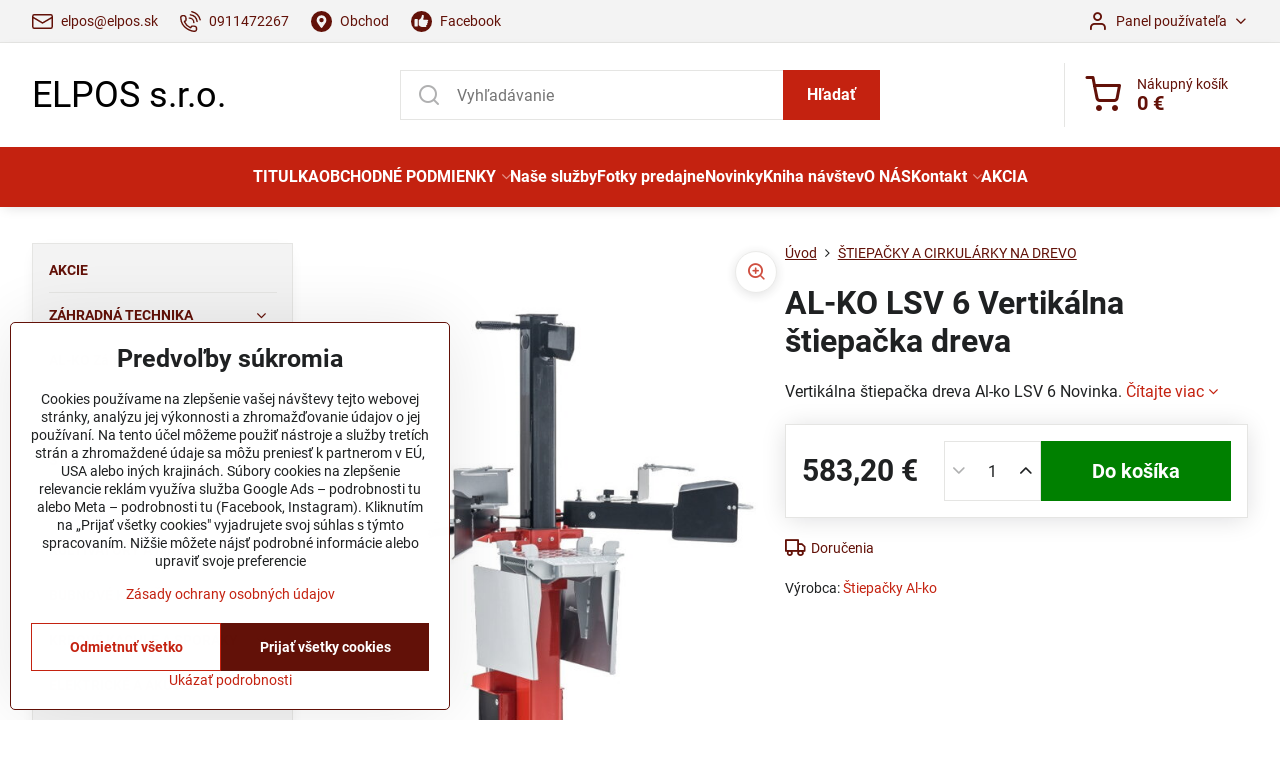

--- FILE ---
content_type: text/html; charset=UTF-8
request_url: https://www.elpos.sk/p/1328/al-ko-lsv-7-vertikalna-stiepacka-dreva
body_size: 28386
content:

<!DOCTYPE html>
<html  data-lang-code="sk" lang="sk" class="no-js s1-hasHeader1 s1-hasFixedCart" data-lssid="6861ab6b0817">
    <head>
        <meta charset="utf-8">
        		<title>štiepačka al-ko lsv 7</title>
                    <meta name="description" content="al-ko, al-ko lsv 7, štiepačky, alko štiepačky dreva, alko stiepacky, štiepačky dreva, predaj štiepačiek, servis štiepačiek, štiepačky elpos senica, štiepačky al-ko,  ">
        		<meta name="viewport" content="width=device-width, initial-scale=1" />
		         
<script data-privacy-group="script">
var FloxSettings = {
'cartItems': {},'cartProducts': {},'cartType': "slider",'loginType': "slider",'regformType': "slider",'langVer': "" 
}; 
 
</script>
<script data-privacy-group="script">
FloxSettings.img_size = { 'min': "50x50",'small': "120x120",'medium': "440x440",'large': "800x800",'max': "1600x1600",'product_antn': "440x440",'product_detail': "800x800" };
</script>
    <template id="privacy_iframe_info">
    <div class="floxIframeBlockedInfo" data-func-text="Funkčné" data-analytic-text="Analytické" data-ad-text="Marketingové" data-nosnippet="1">
    <div class="floxIframeBlockedInfo__common">
        <div class="likeH3">Externý obsah je blokovaný Voľbami súkromia</div>
        <p>Prajete si načítať externý obsah?</p>
    </div>
    <div class="floxIframeBlockedInfo__youtube">
        <div class="likeH3">Videá Youtube sú blokované Voľbami súkromia</div>
        <p>Prajete si načítať Youtube video?</p>
    </div>
    <div class="floxIframeBlockedInfo__buttons">
        <button class="button floxIframeBlockedInfo__once">Povoliť tentokrát</button>
        <button class="button floxIframeBlockedInfo__always" >Povoliť a zapamätať - súhlas s druhom cookie: </button>
    </div>
    <a class="floxIframeBlockedLink__common" href=""><i class="fa fa-external-link"></i> Otvoriť obsah v novom okne</a>
    <a class="floxIframeBlockedLink__youtube" href=""><i class="fa fa-external-link"></i> Otvoriť video v novom okne</a>
</div>
</template>
<script type="text/javascript" data-privacy-group="script">
FloxSettings.options={},FloxSettings.options.MANDATORY=1,FloxSettings.options.FUNC=2,FloxSettings.options.ANALYTIC=4,FloxSettings.options.AD=8;
FloxSettings.options.fullConsent=3;FloxSettings.options.maxConsent=15;FloxSettings.options.consent=0,localStorage.getItem("floxConsent")&&(FloxSettings.options.consent=parseInt(localStorage.getItem("floxConsent")));FloxSettings.options.sync=1;FloxSettings.google_consent2_options={},FloxSettings.google_consent2_options.AD_DATA=1,FloxSettings.google_consent2_options.AD_PERSON=2;FloxSettings.google_consent2_options.consent = -2;const privacyIsYoutubeUrl=function(e){return e.includes("youtube.com/embed")||e.includes("youtube-nocookie.com/embed")},privacyIsGMapsUrl=function(e){return e.includes("google.com/maps/embed")||/maps\.google\.[a-z]{2,3}\/maps/i.test(e)},privacyGetPrivacyGroup=function(e){var t="";if(e.getAttribute("data-privacy-group")?t=e.getAttribute("data-privacy-group"):e.closest("*[data-privacy-group]")&&(t=e.closest("*[data-privacy-group]").getAttribute("data-privacy-group")),"IFRAME"===e.tagName){let r=e.src||"";privacyIsYoutubeUrl(r)&&(e.setAttribute("data-privacy-group","func"),t="func"),privacyIsGMapsUrl(r)&&(e.setAttribute("data-privacy-group","func"),t="func")}return"regular"===t&&(t="script"),t},privacyBlockScriptNode=function(e){e.type="javascript/blocked";let t=function(r){"javascript/blocked"===e.getAttribute("type")&&r.preventDefault(),e.removeEventListener("beforescriptexecute",t)};e.addEventListener("beforescriptexecute",t)},privacyHandleScriptTag=function(e){let t=privacyGetPrivacyGroup(e);if(t){if("script"===t)return;"mandatory"===t||"func"===t&&FloxSettings.options.consent&FloxSettings.options.FUNC||"analytic"===t&&FloxSettings.options.consent&FloxSettings.options.ANALYTIC||"ad"===t&&FloxSettings.options.consent&FloxSettings.options.AD||privacyBlockScriptNode(e)}else FloxSettings.options.allow_unclassified||privacyBlockScriptNode(e)},privacyShowPlaceholder=function(e){let t=privacyGetPrivacyGroup(e);var r=document.querySelector("#privacy_iframe_info").content.cloneNode(!0),i=r.querySelector(".floxIframeBlockedInfo__always");i.textContent=i.textContent+r.firstElementChild.getAttribute("data-"+t+"-text"),r.firstElementChild.setAttribute("data-"+t,"1"),r.firstElementChild.removeAttribute("data-func-text"),r.firstElementChild.removeAttribute("data-analytic-text"),r.firstElementChild.removeAttribute("data-ad-text");let o=e.parentNode.classList.contains("blockYoutube");if(e.style.height){let a=e.style.height,c=e.style.width;e.setAttribute("data-privacy-style-height",a),r.firstElementChild.style.setProperty("--iframe-h",a),r.firstElementChild.style.setProperty("--iframe-w",c),e.style.height="0"}else if(e.getAttribute("height")){let n=e.getAttribute("height").replace("px",""),l=e.getAttribute("width").replace("px","");e.setAttribute("data-privacy-height",n),n.includes("%")?r.firstElementChild.style.setProperty("--iframe-h",n):r.firstElementChild.style.setProperty("--iframe-h",n+"px"),l.includes("%")?r.firstElementChild.style.setProperty("--iframe-w",l):r.firstElementChild.style.setProperty("--iframe-w",l+"px"),e.setAttribute("height",0)}else if(o&&e.parentNode.style.maxHeight){let s=e.parentNode.style.maxHeight,p=e.parentNode.style.maxWidth;r.firstElementChild.style.setProperty("--iframe-h",s),r.firstElementChild.style.setProperty("--iframe-w",p)}let u=e.getAttribute("data-privacy-src")||"";privacyIsYoutubeUrl(u)?(r.querySelector(".floxIframeBlockedInfo__common").remove(),r.querySelector(".floxIframeBlockedLink__common").remove(),r.querySelector(".floxIframeBlockedLink__youtube").setAttribute("href",u.replace("/embed/","/watch?v="))):u?(r.querySelector(".floxIframeBlockedInfo__youtube").remove(),r.querySelector(".floxIframeBlockedLink__youtube").remove(),r.querySelector(".floxIframeBlockedLink__common").setAttribute("href",u)):(r.querySelector(".floxIframeBlockedInfo__once").remove(),r.querySelector(".floxIframeBlockedInfo__youtube").remove(),r.querySelector(".floxIframeBlockedLink__youtube").remove(),r.querySelector(".floxIframeBlockedLink__common").remove(),r.querySelector(".floxIframeBlockedInfo__always").classList.add("floxIframeBlockedInfo__always--reload")),e.parentNode.insertBefore(r,e.nextSibling),o&&e.parentNode.classList.add("blockYoutube--blocked")},privacyHidePlaceholderIframe=function(e){var t=e.nextElementSibling;if(t&&t.classList.contains("floxIframeBlockedInfo")){let r=e.parentNode.classList.contains("blockYoutube");r&&e.parentNode.classList.remove("blockYoutube--blocked"),e.getAttribute("data-privacy-style-height")?e.style.height=e.getAttribute("data-privacy-style-height"):e.getAttribute("data-privacy-height")?e.setAttribute("height",e.getAttribute("data-privacy-height")):e.classList.contains("invisible")&&e.classList.remove("invisible"),t.remove()}},privacyBlockIframeNode=function(e){var t=e.src||"";""===t&&e.getAttribute("data-src")&&(t=e.getAttribute("data-src")),e.setAttribute("data-privacy-src",t),e.removeAttribute("src"),!e.classList.contains("floxNoPrivacyPlaceholder")&&(!e.style.width||parseInt(e.style.width)>200)&&(!e.getAttribute("width")||parseInt(e.getAttribute("width"))>200)&&(!e.style.height||parseInt(e.style.height)>200)&&(!e.getAttribute("height")||parseInt(e.getAttribute("height"))>200)&&(!e.style.display||"none"!==e.style.display)&&(!e.style.visibility||"hidden"!==e.style.visibility)&&privacyShowPlaceholder(e)},privacyHandleIframeTag=function(e){let t=privacyGetPrivacyGroup(e);if(t){if("script"===t||"mandatory"===t)return;if("func"===t&&FloxSettings.options.consent&FloxSettings.options.FUNC)return;if("analytic"===t&&FloxSettings.options.consent&FloxSettings.options.ANALYTIC||"ad"===t&&FloxSettings.options.consent&FloxSettings.options.AD)return;privacyBlockIframeNode(e)}else{if(FloxSettings.options.allow_unclassified)return;privacyBlockIframeNode(e)}},privacyHandleYoutubeGalleryItem=function(e){if(!(FloxSettings.options.consent&FloxSettings.options.FUNC)){var t=e.closest(".gallery").getAttribute("data-preview-height"),r=e.getElementsByTagName("img")[0],i=r.getAttribute("src").replace(t+"/"+t,"800/800");r.classList.contains("flox-lazy-load")&&(i=r.getAttribute("data-src").replace(t+"/"+t,"800/800")),e.setAttribute("data-href",e.getAttribute("href")),e.setAttribute("href",i),e.classList.replace("ytb","ytbNoConsent")}},privacyBlockPrivacyElementNode=function(e){e.classList.contains("floxPrivacyPlaceholder")?(privacyShowPlaceholder(e),e.classList.add("invisible")):e.style.display="none"},privacyHandlePrivacyElementNodes=function(e){let t=privacyGetPrivacyGroup(e);if(t){if("script"===t||"mandatory"===t)return;if("func"===t&&FloxSettings.options.consent&FloxSettings.options.FUNC)return;if("analytic"===t&&FloxSettings.options.consent&FloxSettings.options.ANALYTIC||"ad"===t&&FloxSettings.options.consent&FloxSettings.options.AD)return;privacyBlockPrivacyElementNode(e)}else{if(FloxSettings.options.allow_unclassified)return;privacyBlockPrivacyElementNode(e)}};function privacyLoadScriptAgain(e){var t=document.getElementsByTagName("head")[0],r=document.createElement("script");r.src=e.getAttribute("src"),t.appendChild(r),e.parentElement.removeChild(e)}function privacyExecuteScriptAgain(e){var t=document.getElementsByTagName("head")[0],r=document.createElement("script");r.textContent=e.textContent,t.appendChild(r),e.parentElement.removeChild(e)}function privacyEnableScripts(){document.querySelectorAll('script[type="javascript/blocked"]').forEach(e=>{let t=privacyGetPrivacyGroup(e);(FloxSettings.options.consent&FloxSettings.options.ANALYTIC&&t.includes("analytic")||FloxSettings.options.consent&FloxSettings.options.AD&&t.includes("ad")||FloxSettings.options.consent&FloxSettings.options.FUNC&&t.includes("func"))&&(e.getAttribute("src")?privacyLoadScriptAgain(e):privacyExecuteScriptAgain(e))})}function privacyEnableIframes(){document.querySelectorAll("iframe[data-privacy-src]").forEach(e=>{let t=privacyGetPrivacyGroup(e);if(!(FloxSettings.options.consent&FloxSettings.options.ANALYTIC&&t.includes("analytic")||FloxSettings.options.consent&FloxSettings.options.AD&&t.includes("ad")||FloxSettings.options.consent&FloxSettings.options.FUNC&&t.includes("func")))return;privacyHidePlaceholderIframe(e);let r=e.getAttribute("data-privacy-src");e.setAttribute("src",r),e.removeAttribute("data-privacy-src")})}function privacyEnableYoutubeGalleryItems(){FloxSettings.options.consent&FloxSettings.options.FUNC&&(document.querySelectorAll(".ytbNoConsent").forEach(e=>{e.setAttribute("href",e.getAttribute("data-href")),e.classList.replace("ytbNoConsent","ytb")}),"function"==typeof initGalleryPlugin&&initGalleryPlugin())}function privacyEnableBlockedContent(e,t){document.querySelectorAll(".floxCaptchaCont").length&&(e&FloxSettings.options.FUNC)!=(t&FloxSettings.options.FUNC)?window.location.reload():(privacyEnableScripts(),privacyEnableIframes(),privacyEnableYoutubeGalleryItems(),"function"==typeof FloxSettings.privacyEnableScriptsCustom&&FloxSettings.privacyEnableScriptsCustom())}
function privacyUpdateConsent(){ if(FloxSettings.sklik&&FloxSettings.sklik.active){var e={rtgId:FloxSettings.sklik.seznam_retargeting_id,consent:FloxSettings.options.consent&&FloxSettings.options.consent&FloxSettings.options.ANALYTIC?1:0};"category"===FloxSettings.sklik.pageType?(e.category=FloxSettings.sklik.category,e.pageType=FloxSettings.sklik.pageType):"offerdetail"===FloxSettings.sklik.pagetype&&(e.itemId=FloxSettings.sklik.itemId,e.pageType=FloxSettings.sklik.pageType),window.rc&&window.rc.retargetingHit&&window.rc.retargetingHit(e)}"function"==typeof loadCartFromLS&&"function"==typeof saveCartToLS&&(loadCartFromLS(),saveCartToLS());}
const observer=new MutationObserver(e=>{e.forEach(({addedNodes:e})=>{e.forEach(e=>{if(FloxSettings.options.consent!==FloxSettings.options.maxConsent){if(1===e.nodeType&&"SCRIPT"===e.tagName)return privacyHandleScriptTag(e);if(1===e.nodeType&&"IFRAME"===e.tagName)return privacyHandleIframeTag(e);if(1===e.nodeType&&"A"===e.tagName&&e.classList.contains("ytb"))return privacyHandleYoutubeGalleryItem(e);if(1===e.nodeType&&"SCRIPT"!==e.tagName&&"IFRAME"!==e.tagName&&e.classList.contains("floxPrivacyElement"))return privacyHandlePrivacyElementNodes(e)}1===e.nodeType&&(e.classList.contains("mainPrivacyModal")||e.classList.contains("mainPrivacyBar"))&&(FloxSettings.options.consent>0&&!FloxSettings.options.forceShow&&-1!==FloxSettings.google_consent2_options.consent?e.style.display="none":FloxSettings.options.consent>0&&-1===FloxSettings.google_consent2_options.consent?e.classList.add("hideBWConsentOptions"):-1!==FloxSettings.google_consent2_options.consent&&e.classList.add("hideGC2ConsentOptions"))})})});observer.observe(document.documentElement,{childList:!0,subtree:!0}),document.addEventListener("DOMContentLoaded",function(){observer.disconnect()});const createElementBackup=document.createElement;document.createElement=function(...e){if("script"!==e[0].toLowerCase())return createElementBackup.bind(document)(...e);let n=createElementBackup.bind(document)(...e);return n.setAttribute("data-privacy-group","script"),n};
</script>

<meta name="referrer" content="no-referrer-when-downgrade">


<link rel="canonical" href="https://www.elpos.sk/p/1328/al-ko-lsv-7-vertikalna-stiepacka-dreva">
    

<meta property="og:title" content="štiepačka al-ko lsv 7">

<meta property="og:url" content="https://www.elpos.sk/p/1328/al-ko-lsv-7-vertikalna-stiepacka-dreva">
<meta property="og:description" content="al-ko, al-ko lsv 7, štiepačky, alko štiepačky dreva, alko stiepacky, štiepačky dreva, predaj štiepačiek, servis štiepačiek, štiepačky elpos senica, štiepačky al-ko,  ">

<meta name="twitter:card" content="summary_large_image">
<meta name="twitter:title" content="štiepačka al-ko lsv 7">
<meta name="twitter:description" content="al-ko, al-ko lsv 7, štiepačky, alko štiepačky dreva, alko stiepacky, štiepačky dreva, predaj štiepačiek, servis štiepačiek, štiepačky elpos senica, štiepačky al-ko,  ">

    <meta property="og:locale" content="sk_SK">

        <meta property="og:type" content="product">
    <meta property="og:image" content="https://www.elpos.sk/resize/e/1200/630/files/solo-by-al-ko-2016/al-ko-6.jpg">  
    <meta name="twitter:image" content="https://www.elpos.sk/resize/e/1200/630/files/solo-by-al-ko-2016/al-ko-6.jpg">
    <link href="https://www.elpos.sk/resize/e/440/440/files/solo-by-al-ko-2016/al-ko-6.jpg" rel="previewimage">
<script data-privacy-group="script" type="application/ld+json">
{
    "@context": "https://schema.org",
    "@type": "WebPage",
    "name": "štiepačka al-ko lsv 7",
    "description": "al-ko, al-ko lsv 7, štiepačky, alko štiepačky dreva, alko stiepacky, štiepačky dreva, predaj štiepačiek, servis štiepačiek, štiepačky elpos senica, štiepačky al-ko,  ",
    "image": "https://www.elpos.sk/resize/e/440/440/files/solo-by-al-ko-2016/al-ko-6.jpg"}
</script>
<link rel="alternate" type="application/rss+xml" title="RSS feed pre www.elpos.sk" href="/e/rss/news">

<link rel="dns-prefetch" href="https://www.biznisweb.sk">
<link rel="preconnect" href="https://www.biznisweb.sk/" crossorigin>
<style type="text/css">
        

@font-face {
  font-family: 'PT Sans';
  font-style: normal;
  font-display: swap;
  font-weight: 400;
  src: local(''),
       url('https://www.biznisweb.sk/templates/bw-fonts/pt-sans-v17-latin-ext_latin-regular.woff2') format('woff2'),
       url('https://www.biznisweb.sk/templates/bw-fonts/pt-sans-v17-latin-ext_latin-regular.woff') format('woff');
}


@font-face {
  font-family: 'PT Sans';
  font-style: normal;
  font-display: swap;
  font-weight: 700;
  src: local(''),
       url('https://www.biznisweb.sk/templates/bw-fonts/pt-sans-v17-latin-ext_latin-700.woff2') format('woff2'),
       url('https://www.biznisweb.sk/templates/bw-fonts/pt-sans-v17-latin-ext_latin-700.woff') format('woff');
}

@font-face {
  font-family: 'Roboto';
  font-style: normal;
  font-display: swap;
  font-weight: 400;
  src: local(''),
       url('https://www.biznisweb.sk/templates/bw-fonts/roboto-v30-latin-ext_latin-regular.woff2') format('woff2'),
       url('https://www.biznisweb.sk/templates/bw-fonts/roboto-v30-latin-ext_latin-regular.woff') format('woff');
}


@font-face {
  font-family: 'Roboto';
  font-style: normal;
  font-display: swap;
  font-weight: 700;
  src: local(''),
       url('https://www.biznisweb.sk/templates/bw-fonts/roboto-v30-latin-ext_latin-700.woff2') format('woff2'),
       url('https://www.biznisweb.sk/templates/bw-fonts/roboto-v30-latin-ext_latin-700.woff') format('woff');
}
</style>

<link rel="preload" href="/erp-templates/skins/flat/universal/fonts/fontawesome-webfont.woff2" as="font" type="font/woff2" crossorigin>
<link href="/erp-templates/260119150542/universal.css" rel="stylesheet" type="text/css" media="all">  




<script data-privacy-group="mandatory">
    FloxSettings.trackerData = {
                    'cartIds': []
            };
    </script> 
    <link rel="shortcut icon" href="/files/stranka.png">
    <link rel="icon" href="/files/stranka.png?refresh" type="image/x-icon">

		<script data-privacy-group="script">
			FloxSettings.cartType = "same_page";
			FloxSettings.loginType = "custom";
			FloxSettings.regformType = "custom";
		</script>
												<style>
			:root {
				--s1-accentTransparent: #C4221017;
				--s1-accentComplement: #fff;
				--s1-maccentComplement: #fff;
				--s1-menuBgComplementTransparent: #fffb;
				--s1-menuBgComplementTransparent2: #fff2;
				--s1-menuBgComplement: #fff;
				--s1-accentDark: #621108;
			}
		</style>

		</head>
<body class="s1-pt-product ">
    
    <noscript class="noprint">
        <div id="noscript">
            Javascript není prohlížečem podporován nebo je vypnutý. Pro zobrazení stránky tak, jak byla zamýšlena, použijte prohlížeč s podporou JavaScript.
            <br>Pomoc: <a href="https://www.enable-javascript.com/" target="_blank">Enable-Javascript.com</a>.
        </div>
    </noscript>
    
    <div class="oCont remodal-bg">
																																					
						

	
	<section class="s1-headerTop s1-headerTop-style1 noprint">
		<div class="s1-cont flex ai-c">
							<div class="s1-headerTop-left">
					                        <div id="box-id-top_header_left" class="pagebox">
                                                        	<nav class="s1-topNav">
		<ul class="s1-topNav-items">
																				<li class="s1-topNav-item ">
						<a class="s1-topNav-link " href="mailto:elpos@elpos.sk" >
															    <i class="navIcon navIconBWSet imgIcon50"><svg xmlns="http://www.w3.org/2000/svg" width="34.079" height="24.679" viewBox="0 0 34.079 24.679" fill="currentColor">
  <path d="M48.018,22.66H21.982a4.027,4.027,0,0,0-4.022,4.022V43.318a4.028,4.028,0,0,0,4.022,4.022H48.018a4.028,4.028,0,0,0,4.022-4.022V26.682A4.027,4.027,0,0,0,48.018,22.66ZM21.982,25.084H48.018a1.6,1.6,0,0,1,1.6,1.6v.843L35.068,36.016l-14.684-8.7v-.629A1.6,1.6,0,0,1,21.982,25.084ZM48.018,44.916H21.982a1.6,1.6,0,0,1-1.6-1.6V30.128l14.061,8.336a1.208,1.208,0,0,0,1.229,0l13.942-8.137V43.318A1.6,1.6,0,0,1,48.018,44.916Z" transform="translate(-17.96 -22.66)"/>
</svg>
</i>

														<span class="s1-topNav-linkText">elpos@elpos.sk</span>
						</a>
					</li>
																								<li class="s1-topNav-item ">
						<a class="s1-topNav-link " href="tel:+421911472267" >
															    <i class="navIcon navIconBWSet imgIcon50"><svg xmlns="http://www.w3.org/2000/svg" width="32.363" height="32.696" viewBox="0 0 32.363 32.696" fill="currentColor">
    <path d="M50.089,33.454a1.089,1.089,0,0,1-1.057-.818A16.444,16.444,0,0,0,36.816,20.8a1.085,1.085,0,1,1,.485-2.116A18.64,18.64,0,0,1,51.148,32.1a1.085,1.085,0,0,1-.789,1.319A1.146,1.146,0,0,1,50.089,33.454Z" transform="translate(-18.819 -18.652)"/>
    <path d="M45.271,36.015a1.091,1.091,0,0,1-1.08-.933,11.093,11.093,0,0,0-9.62-9.407,1.085,1.085,0,1,1,.271-2.153A13.276,13.276,0,0,1,46.353,34.778,1.086,1.086,0,0,1,45.425,36,1.151,1.151,0,0,1,45.271,36.015Z" transform="translate(-18.819 -18.652)"/>
    <path d="M40.16,37.721a1.088,1.088,0,0,1-1.091-1.085,5.871,5.871,0,0,0-5.884-5.846,1.085,1.085,0,1,1,0-2.17,8.051,8.051,0,0,1,8.067,8.016A1.089,1.089,0,0,1,40.16,37.721Z" transform="translate(-18.819 -18.652)"/>
    <path d="M40.781,51.348l-.179,0c-6.259-.15-21.417-6.59-21.781-21.646a4.416,4.416,0,0,1,4.195-4.873l1.667-.04c1.493-.022,4.368,1.1,4.478,5.638.1,4.086-1.181,4.893-1.953,5.009a1.073,1.073,0,0,1-.138.013l-.32.007a16.914,16.914,0,0,0,8.062,8.011l.007-.317a1.285,1.285,0,0,1,.012-.138c.118-.767.929-2.037,5.042-1.941,4.569.11,5.709,2.959,5.672,4.451l-.04,1.657a4.594,4.594,0,0,1-.661,2.126A4.425,4.425,0,0,1,40.781,51.348ZM24.763,26.956h-.027L23.069,27c-.491.022-2.123.281-2.066,2.651.352,14.5,15.42,19.427,19.652,19.528,2.388.091,2.645-1.564,2.668-2.063l.04-1.646c.018-.74-.7-2.161-3.542-2.229a6.37,6.37,0,0,0-2.828.344l-.005.2a1.988,1.988,0,0,1-.9,1.613,2.014,2.014,0,0,1-1.841.184,18.874,18.874,0,0,1-9.628-9.568,1.973,1.973,0,0,1,.186-1.828,2.006,2.006,0,0,1,1.622-.9l.2,0a6.306,6.306,0,0,0,.346-2.809C26.911,27.686,25.516,26.956,24.763,26.956Zm10.3,16.612h0Z" transform="translate(-18.819 -18.652)"/>
</svg>
</i>

														<span class="s1-topNav-linkText">0911472267</span>
						</a>
					</li>
																								<li class="s1-topNav-item ">
						<a class="s1-topNav-link " href="https://www.google.com/maps/dir//50B,+Štefánikova+1470,+905+01+Senica/@48.6812694,17.2993349,14972m/data=!3m1!1e3!4m8!4m7!1m0!1m5!1m1!1s0x476cb4db0d91a969:0x913039220ddc4191!2m2!1d17.3817353!2d48.6812988?entry=ttu&amp;g_ep=EgoyMDI1MDYxMS4wIKXMDSoASAFQAw==" >
															    <i class="navIcon navIconBWSet imgIcon50"><svg width="68" height="68" viewBox="0 0 68 68" xmlns="http://www.w3.org/2000/svg" fill="currentColor">
 <path d="m34 0a34 34 0 0 0-34 34 34 34 0 0 0 34 34 34 34 0 0 0 34-34 34 34 0 0 0-34-34zm0.125 13.654a15.824 15.824 0 0 1 15.699 15.846 15.731 15.731 0 0 1-2.2324 8.0879l0.042969 0.011718-10.52 15.125a3.738 3.738 0 0 1-6.1367 0l-9.0469-13.01a15.824 15.824 0 0 1 12.193-26.061zm-0.11328 8.6504a7.157 7.157 0 1 0-0.011719 14.314 7.157 7.157 0 0 0 7.1562-7.1562 7.157 7.157 0 0 0-7.1445-7.1582z"/>
</svg> </i>

														<span class="s1-topNav-linkText">Obchod </span>
						</a>
					</li>
																								<li class="s1-topNav-item ">
						<a class="s1-topNav-link " href="https://www.facebook.com/profile.php/?id=100089735215966" >
															    <i class="navIcon navIconBWSet imgIcon50"><svg width="68" height="68" fill="currentColor" viewBox="0 0 68 68" xmlns="http://www.w3.org/2000/svg">
 <path d="m34 0a34 34 0 0 0-34 34 34 34 0 0 0 34 34 34 34 0 0 0 34-34 34 34 0 0 0-34-34zm4.5547 12.363c3.539 0 3.4225 5.3854 2.7305 8.1934a42.728 42.728 0 0 1-1.4844 4.4609 2.494 2.494 0 0 0 2.3301 3.3828h10.58a2.962 2.962 0 0 1 2.9609 2.9648 2.961 2.961 0 0 1-2.9609 2.959h-1.0879a2.972 2.972 0 0 1-0.070313 5.9434h-0.4082a2.968 2.968 0 0 1-1.2598 5.6582h-2.7129a2.993 2.993 0 0 1 2.8086 3.0137 2.808 2.808 0 0 1-2.8086 2.8086h-10.191a12.241 12.241 0 0 1-7.6934-2.2695 15.119 15.119 0 0 0-1.9414-1.2988 5.1 5.1 0 0 1-2.6016-4.4727v-11.572a5.116 5.116 0 0 1 2.2441-4.252c2.991-2.016 7.9121-6.2999 7.9121-12.672 0-2e-6 0.1153-2.8477 3.6543-2.8477zm-25.477 13.914h7.5859c0.86202 0 1.5566 0.69462 1.5566 1.5566v20.635c0 0.86202-0.69462 1.5547-1.5566 1.5547h-7.5859c-0.86202 0-1.5566-0.69266-1.5566-1.5547v-20.635c0-0.86202 0.69462-1.5566 1.5566-1.5566z"/>
</svg></i>

														<span class="s1-topNav-linkText">Facebook</span>
						</a>
					</li>
									</ul>
	</nav>

                             
            </div> 
    
				</div>
										<div class="s1-headerTop-right flex ml-a">
											<div class="s1-dropDown s1-loginDropdown">
	<a href="/e/login" class="s1-dropDown-toggler">
		<i class="s1-icon s1-icon-user s1-dropDown-icon" aria-hidden="true"></i>
		<span class="s1-dropDown-title">Panel používateľa</span>
		<i class="fa fa-angle-down s1-dropDown-arrow"></i>
	</a>
	<ul class="s1-dropDown-items">
				<li class="s1-dropDown-item">
			<a class="s1-dropDown-link" href="/e/login" data-remodal-target="s1-acc">
				<i class="s1-icon s1-icon-log-in s1-dropDown-icon"></i>
				<span class="s1-dropDown-title">Prihlásiť sa</span>
			</a>
		</li>
						<li class="s1-dropDown-item">
			<a class="s1-dropDown-link" href="/e/account/register">
				<i class="s1-icon s1-icon-user-plus s1-dropDown-icon"></i>
				<span class="s1-dropDown-title">Registrácia</span>
			</a>
		</li>
    		</ul>
</div>

														</div>
					</div>
	</section>
<header class="s1-header s1-header-style1  noprint">
	<section class="s1-header-cont s1-cont flex">
		<div class="s1-header-logo">
							<a class="s1-textlogo" style="--s1-logoColor: #000000; --s1-logoSize: 24px; --s1-logoFont: 'Roboto'; --s1-logoWeight: normal;" href="/">ELPOS s.r.o.</a>
					</div>
		<div class="s1-header-actions flex">
						<div class="s1-header-search">
				<!-- search activator -->
				<div class="s1-header-action m-hide">
					<a href="/e/search" title="Hľadať" class="s1-header-actionLink s1-searchActivatorJS"><i class="s1-icon s1-icon-search"></i></a>
				</div>
					<form action="/e/search" method="get" class="siteSearchForm s1-topSearch-form">
		<div class="siteSearchCont s1-topSearch">
			<label class="s1-siteSearch-label flex">
				<i class="s1-icon s1-icon-search rm-hide"></i>
				<input data-pages="Stránky" data-products="Produkty" data-categories="Kategórie" data-news="Novinky" data-brands="Výrobca" class="siteSearchInput" id="s1-small-search" placeholder="Vyhľadávanie" name="word" type="text" value="">
				<button class="button" type="submit">Hľadať</button>
			</label>
		</div>
	</form>

			</div>
			
												<!-- cart -->
			<div class="s1-headerCart-outer">
				            
    		<div class="s1-header-action s1-headerCart">
			<a class="s1-header-actionLink smallCart" href="/e/cart/index" title="Nákupný košík">
				<i class="s1-icon s1-icon-shopping-cart"></i>
				<span class="smallCartItems buttonCartInvisible invisible">0</span>
				<div class="s1-scText rl-hide">
					<span class="s1-scTitle">Nákupný košík</span>
					<span class="smallCartTotal smallCartPrice" data-pieces="0">0 €</span>
				</div>
			</a>
			<div id="s1-customSmallCartCont" class="s1-smallCart-wrapper"></div>
		</div>
    
			</div>
			<!-- menu -->
						<div class="s1-header-action l-hide">
				<button aria-label="Menu" class="s1-header-actionLink s1-menuActivatorJS"><i class="s1-icon s1-icon-menu"></i></button>
			</div>
					</div>
	</section>
		<div class="s1-menu-section s1-header-color2">
					<div class="s1-menu-overlay s1-menuActivatorJS l-hide"></div>
			<div class="s1-menu-wrapper">
				<div class="s1-menu-header l-hide">
					Menu
					<span class="s1-menuClose s1-menuActivatorJS">✕</span>
				</div>
				<div class="s1-menu-cont s1-cont">
											     
                                        																														<nav class="s1-menu s1-menu-center">
								<ul class="s1-menu-items">
																	<li class="s1-menu-item  ">
							<a class="s1-menu-link " href="/">
																<span>TITULKA</span>
															</a>
													</li>
																	<li class="s1-menu-item  hasSubmenu s1-sub-dropdown">
							<a class="s1-menu-link " href="/obchodne-podmienky">
																<span>OBCHODNÉ PODMIENKY</span>
								<i class="s1-menuChevron fa fa-angle-right"></i>							</a>
															     
                                        														<ul class="s1-submenu-items level-1">
								<li class="s1-submenu-item level-1    ">
															<a href="/obchodne-podmienky/reklamacny-formular" class="s1-submenu-link ">
						<span>REKLAMAČNÝ  FORMULÁR</span>
											</a>
									</li>
								<li class="s1-submenu-item level-1    ">
															<a href="/obchodne-podmienky/formular-na-odstupenie-od-zmluvy" class="s1-submenu-link ">
						<span>FORMULÁR NA ODSTÚPENIE OD ZMLUVY</span>
											</a>
									</li>
								<li class="s1-submenu-item level-1    ">
															<a href="/obchodne-podmienky/poucenie-o-prave-na-zrusenie-zmluvy" class="s1-submenu-link ">
						<span>Poučenie o práve na zrušenie zmluvy </span>
											</a>
									</li>
								<li class="s1-submenu-item level-1    ">
															<a href="/obchodne-podmienky/reklamacny-poriadok-pre-zakaznikov" class="s1-submenu-link ">
						<span>Reklamačný poriadok pre zákazníkov</span>
											</a>
									</li>
								<li class="s1-submenu-item level-1    ">
															<a href="/obchodne-podmienky/ochrana-udajov" class="s1-submenu-link ">
						<span>Ochrana údajov</span>
											</a>
									</li>
								<li class="s1-submenu-item level-1    ">
															<a href="/obchodne-podmienky/reklamacny-formular-a-protokol" class="s1-submenu-link ">
						<span>Reklamačný formulár a protokol</span>
											</a>
									</li>
											</ul>
		    
													</li>
																	<li class="s1-menu-item  ">
							<a class="s1-menu-link " href="/stihl-senica">
																<span>Naše služby</span>
															</a>
													</li>
																	<li class="s1-menu-item  ">
							<a class="s1-menu-link " href="/predaj-servis-zahradnej-techniky">
																<span>Fotky predajne</span>
															</a>
													</li>
																	<li class="s1-menu-item  ">
							<a class="s1-menu-link " href="/stihl-servis-senica">
																<span>Novinky</span>
															</a>
													</li>
																	<li class="s1-menu-item  ">
							<a class="s1-menu-link " href="/stihl-predajna-senica">
																<span>Kniha návštev</span>
															</a>
													</li>
																	<li class="s1-menu-item  ">
							<a class="s1-menu-link " href="/predaj-a-servis-zahradnej-techniky">
																<span>O NÁS</span>
															</a>
													</li>
																	<li class="s1-menu-item  hasSubmenu s1-sub-dropdown">
							<a class="s1-menu-link " href="/elpos-senica">
																<span>Kontakt</span>
								<i class="s1-menuChevron fa fa-angle-right"></i>							</a>
															     
                                        														<ul class="s1-submenu-items level-1">
								<li class="s1-submenu-item level-1    ">
															<a href="/elpos-senica/mapa-stranok" class="s1-submenu-link ">
						<span>Mapa stránok</span>
											</a>
									</li>
											</ul>
		    
													</li>
																	<li class="s1-menu-item  ">
							<a class="s1-menu-link " href="/stihl-zahradna-technika">
																<span>AKCIA</span>
															</a>
													</li>
									</ul>
			</nav>
		    
																<div class="s1-menu-categoriesMobile l-hide">
							                        <div id="box-id-flox_side_menu" class="pagebox">
                                                        															<nav class="s1-sideMenu ">
						<ul class="s1-sideMenu-items">
														
																																																																																																
											<li class="s1-sideMenu-item   ">
							<a class="s1-sideMenu-link " href="/c/akcie-akciove-naradieakciove-kosacky-lacne-kosacky">
																<span>AKCIE</span>
															</a>
													</li>
																			
																																																																																																
											<li class="s1-sideMenu-item  hasSubmenu s1-sideSub-dropdown ">
							<a class="s1-sideMenu-link " href="/c/zahradna-technikazahradna-technika-senica">
																<span>ZÁHRADNÁ TECHNIKA</span>
								<i class="s1-menuChevron fa fa-angle-right"></i>							</a>
															<ul class="s1-submenu-items level-1">
								<li class="s1-submenu-item level-1  hasSubmenu  ">
															<a href="/c/zahradna-technikazahradna-technika-senica/kosacky" class="s1-submenu-link ">
						<span>KOSAČKY </span>
						<i class="s1-menuChevron fa fa-angle-right "></i>					</a>
																		     
                                        														<ul class="s1-submenu-items level-2">
								<li class="s1-submenu-item level-2    ">
															<a href="/c/zahradna-technikazahradna-technika-senica/kosacky/benzinove-kosacky-al-ko" class="s1-submenu-link ">
						<span>BENZÍNOVÉ KOSAČKY</span>
											</a>
									</li>
								<li class="s1-submenu-item level-2    ">
															<a href="/c/zahradna-technikazahradna-technika-senica/kosacky/elektricke-kosacky" class="s1-submenu-link ">
						<span>ELEKTRICKÉ KOSAČKY</span>
											</a>
									</li>
								<li class="s1-submenu-item level-2    ">
															<a href="/c/zahradna-technikazahradna-technika-senica/kosacky/akumulatorove-kosacky" class="s1-submenu-link ">
						<span>AKUMULÁTOROVÉ  KOSAČKY</span>
											</a>
									</li>
											</ul>
		    
															</li>
								<li class="s1-submenu-item level-1    ">
															<a href="/c/zahradna-technikazahradna-technika-senica/zahradne-traktory-al-ko" class="s1-submenu-link ">
						<span>ZÁHRADNÉ TRAKTORY</span>
											</a>
									</li>
								<li class="s1-submenu-item level-1    ">
															<a href="/c/zahradna-technikazahradna-technika-senica/mulcovacie-zahradne-traktory" class="s1-submenu-link ">
						<span>Mulčovacie Záhradné traktory </span>
											</a>
									</li>
								<li class="s1-submenu-item level-1  hasSubmenu  ">
															<a href="/c/zahradna-technikazahradna-technika-senica/pily" class="s1-submenu-link ">
						<span>PÍLY</span>
						<i class="s1-menuChevron fa fa-angle-right "></i>					</a>
																		     
                                        														<ul class="s1-submenu-items level-2">
								<li class="s1-submenu-item level-2    ">
															<a href="/c/zahradna-technikazahradna-technika-senica/pily/benzinove-pily" class="s1-submenu-link ">
						<span>BENZÍNOVÉ PÍLY</span>
											</a>
									</li>
								<li class="s1-submenu-item level-2    ">
															<a href="/c/zahradna-technikazahradna-technika-senica/pily/elektricke-pily" class="s1-submenu-link ">
						<span>ELEKTRICKÉ PÍLY</span>
											</a>
									</li>
								<li class="s1-submenu-item level-2    ">
															<a href="/c/zahradna-technikazahradna-technika-senica/pily/akumulatorove-pily" class="s1-submenu-link ">
						<span>AKUMULÁTOROVÉ PÍLY</span>
											</a>
									</li>
											</ul>
		    
															</li>
								<li class="s1-submenu-item level-1    ">
															<a href="/c/zahradna-technikazahradna-technika-senica/benzinove-krovinorezy" class="s1-submenu-link ">
						<span>BENZÍNOVÉ KROVINOREZY</span>
											</a>
									</li>
								<li class="s1-submenu-item level-1    ">
															<a href="/c/zahradna-technikazahradna-technika-senica/elektricke-vyzinace" class="s1-submenu-link ">
						<span>ELEKTRICKÉ  VYŽÍNAČE</span>
											</a>
									</li>
								<li class="s1-submenu-item level-1    ">
															<a href="/c/zahradna-technikazahradna-technika-senica/akumulatorove-vyzinace" class="s1-submenu-link ">
						<span>AKUMULÁTOROVÉ VYŽÍNAČE</span>
											</a>
									</li>
								<li class="s1-submenu-item level-1    ">
															<a href="/c/zahradna-technikazahradna-technika-senica/john-deere-zahradne-traktory" class="s1-submenu-link ">
						<span>JOHN DEERE</span>
											</a>
									</li>
								<li class="s1-submenu-item level-1    ">
															<a href="/c/zahradna-technikazahradna-technika-senica/roboticke-kosacky" class="s1-submenu-link ">
						<span>Robotické Kosačky</span>
											</a>
									</li>
								<li class="s1-submenu-item level-1    ">
															<a href="/c/zahradna-technikazahradna-technika-senica/mulcovacie-kosacky-na-vysoku-travu" class="s1-submenu-link ">
						<span>Mulčovacie kosačky na vysokú trávu</span>
											</a>
									</li>
								<li class="s1-submenu-item level-1    ">
															<a href="/c/zahradna-technikazahradna-technika-senica/bubnove-kosacky" class="s1-submenu-link ">
						<span>BUBNOVÉ KOSAČKY</span>
											</a>
									</li>
								<li class="s1-submenu-item level-1    ">
															<a href="/c/zahradna-technikazahradna-technika-senica/listove-kosacky" class="s1-submenu-link ">
						<span>LIŚTOVÉ KOSAČKY</span>
											</a>
									</li>
								<li class="s1-submenu-item level-1    ">
															<a href="/c/zahradna-technikazahradna-technika-senica/vertikutatory-a-prevzdusnovace" class="s1-submenu-link ">
						<span>Vertikutátory a prevzdušňovače</span>
											</a>
									</li>
								<li class="s1-submenu-item level-1    ">
															<a href="/c/zahradna-technikazahradna-technika-senica/naradie-do-zahrady" class="s1-submenu-link ">
						<span>NÁRADIE DO ZÁHRADY </span>
											</a>
									</li>
								<li class="s1-submenu-item level-1    ">
															<a href="/c/zahradna-technikazahradna-technika-senica/komunalne-traktory" class="s1-submenu-link ">
						<span>KOMUNÁLNE TRAKTORY </span>
											</a>
									</li>
								<li class="s1-submenu-item level-1    ">
															<a href="/c/zahradna-technikazahradna-technika-senica/zemne-vrtaky" class="s1-submenu-link ">
						<span>ZEMNÉ VRTÁKY</span>
											</a>
									</li>
											</ul>
													</li>
																			
																																																																																																
											<li class="s1-sideMenu-item  hasSubmenu s1-sideSub-dropdown ">
							<a class="s1-sideMenu-link " href="/c/al-ko-zahradna-technika-kosacky">
																<span>AL-KO Záhradná technika</span>
								<i class="s1-menuChevron fa fa-angle-right"></i>							</a>
															<ul class="s1-submenu-items level-1">
								<li class="s1-submenu-item level-1    ">
															<a href="/c/al-ko-zahradna-technika-kosacky/benzinove-kosacky-al-ko" class="s1-submenu-link ">
						<span>BENZÍNOVÉ KOSAČKY</span>
											</a>
									</li>
								<li class="s1-submenu-item level-1    ">
															<a href="/c/al-ko-zahradna-technika-kosacky/elektricke-kosacky" class="s1-submenu-link ">
						<span>ELEKTRICKÉ KOSAČKY</span>
											</a>
									</li>
								<li class="s1-submenu-item level-1    ">
															<a href="/c/al-ko-zahradna-technika-kosacky/zahradne-traktory-al-ko" class="s1-submenu-link ">
						<span>ZÁHRADNÉ TRAKTORY</span>
											</a>
									</li>
								<li class="s1-submenu-item level-1    ">
															<a href="/c/al-ko-zahradna-technika-kosacky/benzinove-krovinorezy" class="s1-submenu-link ">
						<span>BENZÍNOVÉ KROVINOREZY</span>
											</a>
									</li>
								<li class="s1-submenu-item level-1    ">
															<a href="/c/al-ko-zahradna-technika-kosacky/elektricke-vyzinace" class="s1-submenu-link ">
						<span>ELEKTRICKÉ VYŽÍNAČE</span>
											</a>
									</li>
								<li class="s1-submenu-item level-1    ">
															<a href="/c/al-ko-zahradna-technika-kosacky/akumulatorove-vyzinace" class="s1-submenu-link ">
						<span>AKUMULÁTOROVÉ VYŽÍNAČE</span>
											</a>
									</li>
								<li class="s1-submenu-item level-1    ">
															<a href="/c/al-ko-zahradna-technika-kosacky/zahradne-drvice" class="s1-submenu-link ">
						<span>ZÁHRADNÉ DRVIČE A ŠTIEPAČKY</span>
											</a>
									</li>
								<li class="s1-submenu-item level-1    ">
															<a href="/c/al-ko-zahradna-technika-kosacky/vysavace-listia-a-miesacky" class="s1-submenu-link ">
						<span>VYSÁVAČE LÍSTIA A MIEŠAČKY</span>
											</a>
									</li>
								<li class="s1-submenu-item level-1    ">
															<a href="/c/al-ko-zahradna-technika-kosacky/plotostrihy" class="s1-submenu-link ">
						<span>PLOTOSTRIHY A REŤAZOVÉ PÍLY</span>
											</a>
									</li>
								<li class="s1-submenu-item level-1    ">
															<a href="/c/al-ko-zahradna-technika-kosacky/vertikutatory-prevzdusnovace-travnika" class="s1-submenu-link ">
						<span>PREVZDUŠNOVAČE TRÁVY</span>
											</a>
									</li>
								<li class="s1-submenu-item level-1    ">
															<a href="/c/al-ko-zahradna-technika-kosacky/listove-a-vretenove-kosacky" class="s1-submenu-link ">
						<span>LIŠTOVÉ A VRETENOVÉ KOSAČKY</span>
											</a>
									</li>
								<li class="s1-submenu-item level-1    ">
															<a href="/c/al-ko-zahradna-technika-kosacky/elektrocentraly" class="s1-submenu-link ">
						<span>ELEKTROCENTRÁLY</span>
											</a>
									</li>
								<li class="s1-submenu-item level-1    ">
															<a href="/c/al-ko-zahradna-technika-kosacky/roboticke-kosacky-alko" class="s1-submenu-link ">
						<span>Robotické kosačky </span>
											</a>
									</li>
								<li class="s1-submenu-item level-1    ">
															<a href="/c/al-ko-zahradna-technika-kosacky/akumulatorove-kosacky" class="s1-submenu-link ">
						<span>AKUMULÁTOROVÉ KOSAČKY A NÁRADIE</span>
											</a>
									</li>
											</ul>
													</li>
																			
																																																																																																
											<li class="s1-sideMenu-item  hasSubmenu s1-sideSub-dropdown ">
							<a class="s1-sideMenu-link " href="/c/zahradna-technika-riwall">
																<span>ZÁHRADNÁ TECHNIKA RIWALL</span>
								<i class="s1-menuChevron fa fa-angle-right"></i>							</a>
															<ul class="s1-submenu-items level-1">
								<li class="s1-submenu-item level-1    ">
															<a href="/c/zahradna-technika-riwall/kosacky-benzinove" class="s1-submenu-link ">
						<span>KOSAČKY BENZÍNOVÉ</span>
											</a>
									</li>
								<li class="s1-submenu-item level-1    ">
															<a href="/c/zahradna-technika-riwall/zahradne-traktory" class="s1-submenu-link ">
						<span>ZÁHRADNÉ  TRAKTORY</span>
											</a>
									</li>
								<li class="s1-submenu-item level-1    ">
															<a href="/c/zahradna-technika-riwall/kosacky-elektricke" class="s1-submenu-link ">
						<span>KOSAČKY ELEKTRICKÉ</span>
											</a>
									</li>
								<li class="s1-submenu-item level-1    ">
															<a href="/c/zahradna-technika-riwall/benzinove-krovinorezy" class="s1-submenu-link ">
						<span>BENZÍNOVÉ KROVINOREZY</span>
											</a>
									</li>
								<li class="s1-submenu-item level-1    ">
															<a href="/c/zahradna-technika-riwall/vysokotlakove-cistice" class="s1-submenu-link ">
						<span>VYSOKOTLAKOVÉ ČISTIČE</span>
											</a>
									</li>
								<li class="s1-submenu-item level-1    ">
															<a href="/c/zahradna-technika-riwall/vertikutatory" class="s1-submenu-link ">
						<span>VERTIKUTÁTORY</span>
											</a>
									</li>
								<li class="s1-submenu-item level-1    ">
															<a href="/c/zahradna-technika-riwall/retazove-pily" class="s1-submenu-link ">
						<span>REŤAZOVÉ PÍLY</span>
											</a>
									</li>
											</ul>
													</li>
																			
																																																																																																
											<li class="s1-sideMenu-item  hasSubmenu s1-sideSub-dropdown ">
							<a class="s1-sideMenu-link " href="/c/stihl-senica-stihl-elpospredajna-stihl-senica">
																<span>STIHL</span>
								<i class="s1-menuChevron fa fa-angle-right"></i>							</a>
															<ul class="s1-submenu-items level-1">
								<li class="s1-submenu-item level-1    ">
															<a href="/c/stihl-senica-stihl-elpospredajna-stihl-senica/benzinove-pily" class="s1-submenu-link ">
						<span>BENZÍNOVÉ PÍLY</span>
											</a>
									</li>
								<li class="s1-submenu-item level-1    ">
															<a href="/c/stihl-senica-stihl-elpospredajna-stihl-senica/elektricke-pily" class="s1-submenu-link ">
						<span>ELEKTRICKÉ  PÍLY</span>
											</a>
									</li>
								<li class="s1-submenu-item level-1    ">
															<a href="/c/stihl-senica-stihl-elpospredajna-stihl-senica/akumulatorove-pily-stihl" class="s1-submenu-link ">
						<span>AKUMULÁTOROVÉ PÍLY STIHL</span>
											</a>
									</li>
								<li class="s1-submenu-item level-1    ">
															<a href="/c/stihl-senica-stihl-elpospredajna-stihl-senica/benzinove-krovinorezy" class="s1-submenu-link ">
						<span>BENZÍNOVÉ KROVINOREZY</span>
											</a>
									</li>
								<li class="s1-submenu-item level-1    ">
															<a href="/c/stihl-senica-stihl-elpospredajna-stihl-senica/elektricke-vyzinace" class="s1-submenu-link ">
						<span>ELEKTRICKÉ VYŽÍNAČE</span>
											</a>
									</li>
								<li class="s1-submenu-item level-1    ">
															<a href="/c/stihl-senica-stihl-elpospredajna-stihl-senica/benzinove-plotostrihy" class="s1-submenu-link ">
						<span>BENZÍNOVÉ PLOTOSTRIHY</span>
											</a>
									</li>
								<li class="s1-submenu-item level-1    ">
															<a href="/c/stihl-senica-stihl-elpospredajna-stihl-senica/elektricke-plotostrihy" class="s1-submenu-link ">
						<span>ELEKTRICKÉ PLOTOSTRIHY</span>
											</a>
									</li>
								<li class="s1-submenu-item level-1    ">
															<a href="/c/stihl-senica-stihl-elpospredajna-stihl-senica/elektricke-vysavace" class="s1-submenu-link ">
						<span>ELEKTRICKÉ A BENZÍNOVÉ VYSÁVAČE</span>
											</a>
									</li>
								<li class="s1-submenu-item level-1    ">
															<a href="/c/stihl-senica-stihl-elpospredajna-stihl-senica/rosice" class="s1-submenu-link ">
						<span>ROSIČE</span>
											</a>
									</li>
								<li class="s1-submenu-item level-1    ">
															<a href="/c/stihl-senica-stihl-elpospredajna-stihl-senica/aku-naradie" class="s1-submenu-link ">
						<span>AKU NÁRADIE</span>
											</a>
									</li>
								<li class="s1-submenu-item level-1    ">
															<a href="/c/stihl-senica-stihl-elpospredajna-stihl-senica/tlakove-cistice" class="s1-submenu-link ">
						<span>TLAKOVÉ ČISTIČE</span>
											</a>
									</li>
								<li class="s1-submenu-item level-1    ">
															<a href="/c/stihl-senica-stihl-elpospredajna-stihl-senica/zahradne-traktory" class="s1-submenu-link ">
						<span>Záhradné Traktory</span>
											</a>
									</li>
								<li class="s1-submenu-item level-1  hasSubmenu  ">
															<a href="/c/stihl-senica-stihl-elpospredajna-stihl-senica/kosacky" class="s1-submenu-link ">
						<span>Kosačky</span>
						<i class="s1-menuChevron fa fa-angle-right "></i>					</a>
																		     
                                        														<ul class="s1-submenu-items level-2">
								<li class="s1-submenu-item level-2    ">
															<a href="/c/stihl-senica-stihl-elpospredajna-stihl-senica/kosacky/kultivator" class="s1-submenu-link ">
						<span>Kultivátor</span>
											</a>
									</li>
											</ul>
		    
															</li>
								<li class="s1-submenu-item level-1    ">
															<a href="/c/stihl-senica-stihl-elpospredajna-stihl-senica/kultivatory" class="s1-submenu-link ">
						<span>Kultivátory</span>
											</a>
									</li>
											</ul>
													</li>
																			
																																																																																																
											<li class="s1-sideMenu-item  hasSubmenu s1-sideSub-dropdown ">
							<a class="s1-sideMenu-link " href="/c/zahradna-technika-stiga">
																<span>ZÁHRADNÁ TECHNIKA STIGA</span>
								<i class="s1-menuChevron fa fa-angle-right"></i>							</a>
															<ul class="s1-submenu-items level-1">
								<li class="s1-submenu-item level-1    ">
															<a href="/c/zahradna-technika-stiga/zahradne-traktory" class="s1-submenu-link ">
						<span>ZÁHRADNÉ TRAKTORY</span>
											</a>
									</li>
								<li class="s1-submenu-item level-1    ">
															<a href="/c/zahradna-technika-stiga/elektricke-kosacky" class="s1-submenu-link ">
						<span>ELEKTRICKÉ KOSAČKY</span>
											</a>
									</li>
								<li class="s1-submenu-item level-1    ">
															<a href="/c/zahradna-technika-stiga/stiga-benzinove-kosacky" class="s1-submenu-link ">
						<span>STIGA BENZÍNOVÉ KOSAČKY</span>
											</a>
									</li>
								<li class="s1-submenu-item level-1    ">
															<a href="/c/zahradna-technika-stiga/vertikutatory-na-travnik" class="s1-submenu-link ">
						<span>VERTIKUTÁTORY NA TRÁVNIK</span>
											</a>
									</li>
											</ul>
													</li>
																			
																																																																																																
											<li class="s1-sideMenu-item   ">
							<a class="s1-sideMenu-link " href="/c/kultivatory">
																<span>KULTIVÁTORY  A MALOTRAKTORY</span>
															</a>
													</li>
																			
																																																																																																
											<li class="s1-sideMenu-item   ">
							<a class="s1-sideMenu-link " href="/c/bubnove-kosacky">
																<span>BUBNOVÉ KOSAČKY</span>
															</a>
													</li>
																			
																																																																																																
											<li class="s1-sideMenu-item  hasSubmenu s1-sideSub-dropdown ">
							<a class="s1-sideMenu-link " href="/c/krbove-kachle-a-sporaky1">
																<span>KRBOVÉ KACHLE A SPORÁKY</span>
								<i class="s1-menuChevron fa fa-angle-right"></i>							</a>
															<ul class="s1-submenu-items level-1">
								<li class="s1-submenu-item level-1    ">
															<a href="/c/krbove-kachle-a-sporaky1/vykurovacie-prislusenstvo" class="s1-submenu-link ">
						<span>VYKUROVACIE PRÍSLUŠENSTVO</span>
											</a>
									</li>
											</ul>
													</li>
																			
																																																																																																
											<li class="s1-sideMenu-item  hasSubmenu s1-sideSub-dropdown ">
							<a class="s1-sideMenu-link " href="/c/elektricke-a-aku-naradie">
																<span>ELEKTRICKÉ A AKU NÁRADIE</span>
								<i class="s1-menuChevron fa fa-angle-right"></i>							</a>
															<ul class="s1-submenu-items level-1">
								<li class="s1-submenu-item level-1  hasSubmenu  ">
															<a href="/c/elektricke-a-aku-naradie/worcraft-naradie" class="s1-submenu-link ">
						<span>WORCRAFT</span>
						<i class="s1-menuChevron fa fa-angle-right "></i>					</a>
																		     
                                        														<ul class="s1-submenu-items level-2">
								<li class="s1-submenu-item level-2    ">
															<a href="/c/elektricke-a-aku-naradie/worcraft-naradie/aku-skrutkovace" class="s1-submenu-link ">
						<span>AKU SKRUTKOVAČE</span>
											</a>
									</li>
								<li class="s1-submenu-item level-2    ">
															<a href="/c/elektricke-a-aku-naradie/worcraft-naradie/vrtacky-a-kladiva" class="s1-submenu-link ">
						<span>VŔTAČKY A KLADIVÁ</span>
											</a>
									</li>
								<li class="s1-submenu-item level-2    ">
															<a href="/c/elektricke-a-aku-naradie/worcraft-naradie/brusky" class="s1-submenu-link ">
						<span>BRÚSKY</span>
											</a>
									</li>
								<li class="s1-submenu-item level-2    ">
															<a href="/c/elektricke-a-aku-naradie/worcraft-naradie/ostatne-naradie" class="s1-submenu-link ">
						<span>OSTATNÉ NÁRADIE</span>
											</a>
									</li>
								<li class="s1-submenu-item level-2    ">
															<a href="/c/elektricke-a-aku-naradie/worcraft-naradie/sety-worcraft" class="s1-submenu-link ">
						<span>SETY WORCRAFT</span>
											</a>
									</li>
								<li class="s1-submenu-item level-2    ">
															<a href="/c/elektricke-a-aku-naradie/worcraft-naradie/vysavace" class="s1-submenu-link ">
						<span>VYSÁVAČE</span>
											</a>
									</li>
											</ul>
		    
															</li>
								<li class="s1-submenu-item level-1    ">
															<a href="/c/elektricke-a-aku-naradie/hikoki" class="s1-submenu-link ">
						<span>HIKOKI</span>
											</a>
									</li>
								<li class="s1-submenu-item level-1  hasSubmenu  ">
															<a href="/c/elektricke-a-aku-naradie/metabo" class="s1-submenu-link ">
						<span>METABO</span>
						<i class="s1-menuChevron fa fa-angle-right "></i>					</a>
																		     
                                        														<ul class="s1-submenu-items level-2">
								<li class="s1-submenu-item level-2    ">
															<a href="/c/elektricke-a-aku-naradie/metabo/aku-skrutkovace" class="s1-submenu-link ">
						<span>AKU SKRUTKOVAČE</span>
											</a>
									</li>
								<li class="s1-submenu-item level-2    ">
															<a href="/c/elektricke-a-aku-naradie/metabo/vrtacky-a-kladiva" class="s1-submenu-link ">
						<span>VŔTAČKY A KLADIVÁ</span>
											</a>
									</li>
								<li class="s1-submenu-item level-2    ">
															<a href="/c/elektricke-a-aku-naradie/metabo/brusky" class="s1-submenu-link ">
						<span>BRÚSKY</span>
											</a>
									</li>
								<li class="s1-submenu-item level-2    ">
															<a href="/c/elektricke-a-aku-naradie/metabo/ostatne-naradie" class="s1-submenu-link ">
						<span>OSTATNÉ NÁRADIE</span>
											</a>
									</li>
											</ul>
		    
															</li>
								<li class="s1-submenu-item level-1  hasSubmenu  ">
															<a href="/c/elektricke-a-aku-naradie/procraft-naradie" class="s1-submenu-link ">
						<span>PROCRAFT</span>
						<i class="s1-menuChevron fa fa-angle-right "></i>					</a>
																		     
                                        														<ul class="s1-submenu-items level-2">
								<li class="s1-submenu-item level-2    ">
															<a href="/c/elektricke-a-aku-naradie/procraft-naradie/aku-skrutkovace" class="s1-submenu-link ">
						<span>AKU SKRUTKOVAČE</span>
											</a>
									</li>
								<li class="s1-submenu-item level-2    ">
															<a href="/c/elektricke-a-aku-naradie/procraft-naradie/vrtacky-a-kladiva" class="s1-submenu-link ">
						<span>VŔTAČKY A KLADIVÁ</span>
											</a>
									</li>
								<li class="s1-submenu-item level-2    ">
															<a href="/c/elektricke-a-aku-naradie/procraft-naradie/brusky" class="s1-submenu-link ">
						<span>BRÚSKY</span>
											</a>
									</li>
								<li class="s1-submenu-item level-2    ">
															<a href="/c/elektricke-a-aku-naradie/procraft-naradie/ostatne-naradie" class="s1-submenu-link ">
						<span>OSTATNÉ NÁRADIE</span>
											</a>
									</li>
											</ul>
		    
															</li>
								<li class="s1-submenu-item level-1  hasSubmenu  ">
															<a href="/c/elektricke-a-aku-naradie/makita" class="s1-submenu-link ">
						<span>MAKITA</span>
						<i class="s1-menuChevron fa fa-angle-right "></i>					</a>
																		     
                                        														<ul class="s1-submenu-items level-2">
								<li class="s1-submenu-item level-2    ">
															<a href="/c/elektricke-a-aku-naradie/makita/aku-skrutkovace" class="s1-submenu-link ">
						<span>AKU SKRUTKOVAČE</span>
											</a>
									</li>
								<li class="s1-submenu-item level-2    ">
															<a href="/c/elektricke-a-aku-naradie/makita/vrtacky-a-kladiva" class="s1-submenu-link ">
						<span>VŔTAČKY A KLADIVÁ</span>
											</a>
									</li>
								<li class="s1-submenu-item level-2    ">
															<a href="/c/elektricke-a-aku-naradie/makita/brusky" class="s1-submenu-link ">
						<span>BRÚSKY</span>
											</a>
									</li>
								<li class="s1-submenu-item level-2    ">
															<a href="/c/elektricke-a-aku-naradie/makita/ostatne-naradie" class="s1-submenu-link ">
						<span>OSTATNÉ NÁRADIE</span>
											</a>
									</li>
											</ul>
		    
															</li>
											</ul>
													</li>
																			
																																																																																																
											<li class="s1-sideMenu-item  hasSubmenu s1-sideSub-dropdown ">
							<a class="s1-sideMenu-link " href="/c/metabo">
																<span>METABO NÁRADIE</span>
								<i class="s1-menuChevron fa fa-angle-right"></i>							</a>
															<ul class="s1-submenu-items level-1">
								<li class="s1-submenu-item level-1  hasSubmenu  ">
															<a href="/c/metabo/aku-naradie" class="s1-submenu-link ">
						<span>AKU NÁRADIE</span>
						<i class="s1-menuChevron fa fa-angle-right "></i>					</a>
																		     
                                        														<ul class="s1-submenu-items level-2">
								<li class="s1-submenu-item level-2    ">
															<a href="/c/metabo/aku-naradie/aku-skrutkovace" class="s1-submenu-link ">
						<span>Aku skrutkovače</span>
											</a>
									</li>
								<li class="s1-submenu-item level-2    ">
															<a href="/c/metabo/aku-naradie/aku-priklepove-vrtacky" class="s1-submenu-link ">
						<span> Aku príklepové vŕtačky</span>
											</a>
									</li>
								<li class="s1-submenu-item level-2    ">
															<a href="/c/metabo/aku-naradie/aku-razove-skrutkovace" class="s1-submenu-link ">
						<span> Aku rázové skrutkovače</span>
											</a>
									</li>
								<li class="s1-submenu-item level-2    ">
															<a href="/c/metabo/aku-naradie/aku-vrtacie-kladiva" class="s1-submenu-link ">
						<span> Aku vŕtacie kladivá</span>
											</a>
									</li>
								<li class="s1-submenu-item level-2    ">
															<a href="/c/metabo/aku-naradie/aku-okruzna-pila" class="s1-submenu-link ">
						<span>Aku okružná píla</span>
											</a>
									</li>
											</ul>
		    
															</li>
								<li class="s1-submenu-item level-1    ">
															<a href="/c/metabo/uhlove-brusky" class="s1-submenu-link ">
						<span>UHLOVÉ BRÚSKY</span>
											</a>
									</li>
								<li class="s1-submenu-item level-1    ">
															<a href="/c/metabo/metabo-vrtacie-a-sekacie-kladiva" class="s1-submenu-link ">
						<span>VRTACIE A SEKACIE KLADIVÁ</span>
											</a>
									</li>
											</ul>
													</li>
																			
																																																																																																
											<li class="s1-sideMenu-item  hasSubmenu s1-sideSub-dropdown ">
							<a class="s1-sideMenu-link " href="/c/makita-naradie">
																<span>MAKITA NÁRADIE</span>
								<i class="s1-menuChevron fa fa-angle-right"></i>							</a>
															<ul class="s1-submenu-items level-1">
								<li class="s1-submenu-item level-1    ">
															<a href="/c/makita-naradie/aku-naradie" class="s1-submenu-link ">
						<span>AKU NÁRADIE</span>
											</a>
									</li>
								<li class="s1-submenu-item level-1    ">
															<a href="/c/makita-naradie/vrtacky" class="s1-submenu-link ">
						<span>VRTAČKY A MIEŠADLÁ</span>
											</a>
									</li>
								<li class="s1-submenu-item level-1    ">
															<a href="/c/makita-naradie/skrutkovace-a-razove-utahovace" class="s1-submenu-link ">
						<span>SKRUTKOVAČE A RÁZOVÉ UŤAHOVAČE</span>
											</a>
									</li>
								<li class="s1-submenu-item level-1    ">
															<a href="/c/makita-naradie/vrtacie-kladiva" class="s1-submenu-link ">
						<span>VŔTACIE A SEKACIE KLADIVÁ</span>
											</a>
									</li>
								<li class="s1-submenu-item level-1    ">
															<a href="/c/makita-naradie/uhlove-brusky-a-lesticky" class="s1-submenu-link ">
						<span>UHLOVÉ BRÚSKY A LEŠTIČKY</span>
											</a>
									</li>
								<li class="s1-submenu-item level-1    ">
															<a href="/c/makita-naradie/brusky-stolove" class="s1-submenu-link ">
						<span>BRÚSKY </span>
											</a>
									</li>
								<li class="s1-submenu-item level-1    ">
															<a href="/c/makita-naradie/frezy" class="s1-submenu-link ">
						<span>FRÉZY</span>
											</a>
									</li>
								<li class="s1-submenu-item level-1    ">
															<a href="/c/makita-naradie/pily" class="s1-submenu-link ">
						<span>PÍLY A POKOSOVÉ PÍLY</span>
											</a>
									</li>
								<li class="s1-submenu-item level-1    ">
															<a href="/c/makita-naradie/multifunkcne-naradie" class="s1-submenu-link ">
						<span>MULTIFUNKČNÉ NÁRADIE</span>
											</a>
									</li>
								<li class="s1-submenu-item level-1    ">
															<a href="/c/makita-naradie/meracia-technika" class="s1-submenu-link ">
						<span>MERACIA TECHNIKA A RÁDIÁ</span>
											</a>
									</li>
								<li class="s1-submenu-item level-1    ">
															<a href="/c/makita-naradie/hobliky" class="s1-submenu-link ">
						<span>HOBLÍKY</span>
											</a>
									</li>
								<li class="s1-submenu-item level-1    ">
															<a href="/c/makita-naradie/sponkovacky-a-klincovacky" class="s1-submenu-link ">
						<span>SPONKOVAČKY A KLINCOVAČKY</span>
											</a>
									</li>
								<li class="s1-submenu-item level-1    ">
															<a href="/c/makita-naradie/kompresory" class="s1-submenu-link ">
						<span>KOMPRESORY A ELEKTROCENTRÁLY</span>
											</a>
									</li>
								<li class="s1-submenu-item level-1    ">
															<a href="/c/makita-naradie/teplovzdusne-pistole" class="s1-submenu-link ">
						<span>TEPLOVZDUŠNÉ PIŠTOLE</span>
											</a>
									</li>
								<li class="s1-submenu-item level-1    ">
															<a href="/c/makita-naradie/diamantove-rezacky" class="s1-submenu-link ">
						<span>DIAMANTOVÉ REZAČKY</span>
											</a>
									</li>
								<li class="s1-submenu-item level-1    ">
															<a href="/c/makita-naradie/rozbrusovacky" class="s1-submenu-link ">
						<span>ROZBRUSOVAČKY</span>
											</a>
									</li>
								<li class="s1-submenu-item level-1    ">
															<a href="/c/makita-naradie/noznice-na-plech" class="s1-submenu-link ">
						<span>NOŽNICE NA PLECH</span>
											</a>
									</li>
								<li class="s1-submenu-item level-1    ">
															<a href="/c/makita-naradie/vysokotlakove-cistice" class="s1-submenu-link ">
						<span>VYSOKOTLAKOVÉ ČISTIČE</span>
											</a>
									</li>
								<li class="s1-submenu-item level-1    ">
															<a href="/c/makita-naradie/vysavace-a-duchadla" class="s1-submenu-link ">
						<span>VYSÁVAČE A DÚCHADLÁ</span>
											</a>
									</li>
								<li class="s1-submenu-item level-1    ">
															<a href="/c/makita-naradie/sady-naradia-makita" class="s1-submenu-link ">
						<span>SADY NÁRADIA MAKITA</span>
											</a>
									</li>
								<li class="s1-submenu-item level-1    ">
															<a href="/c/makita-naradie/prislusenstvo" class="s1-submenu-link ">
						<span>PRÍSLUŠENSTVO</span>
											</a>
									</li>
											</ul>
													</li>
																			
																																																																																																
											<li class="s1-sideMenu-item  hasSubmenu s1-sideSub-dropdown ">
							<a class="s1-sideMenu-link " href="/c/bosch-naradie">
																<span>BOSCH NÁRADIE</span>
								<i class="s1-menuChevron fa fa-angle-right"></i>							</a>
															<ul class="s1-submenu-items level-1">
								<li class="s1-submenu-item level-1    ">
															<a href="/c/bosch-naradie/akumulatorove-naradie" class="s1-submenu-link ">
						<span>AKUMULÁTOROVÉ NÁRADIE</span>
											</a>
									</li>
								<li class="s1-submenu-item level-1    ">
															<a href="/c/bosch-naradie/vrtacky" class="s1-submenu-link ">
						<span>VŔTAČKY</span>
											</a>
									</li>
								<li class="s1-submenu-item level-1    ">
															<a href="/c/bosch-naradie/vrtacie-a-sekacie-kladiva" class="s1-submenu-link ">
						<span>VŔTACIE A SEKACIE KLADIVÁ</span>
											</a>
									</li>
								<li class="s1-submenu-item level-1    ">
															<a href="/c/bosch-naradie/miesadla" class="s1-submenu-link ">
						<span>MIEŠADLÁ</span>
											</a>
									</li>
								<li class="s1-submenu-item level-1    ">
															<a href="/c/bosch-naradie/el-skrutkovace" class="s1-submenu-link ">
						<span>EL. SKRUTKOVAČE</span>
											</a>
									</li>
								<li class="s1-submenu-item level-1    ">
															<a href="/c/bosch-naradie/razove-utahovaky" class="s1-submenu-link ">
						<span>RÁZOVÉ UŤAHOVÁKY</span>
											</a>
									</li>
								<li class="s1-submenu-item level-1    ">
															<a href="/c/bosch-naradie/multifunkcne-naradie" class="s1-submenu-link ">
						<span>MULTIFUNKČNÉ NÁRADIE</span>
											</a>
									</li>
								<li class="s1-submenu-item level-1    ">
															<a href="/c/bosch-naradie/brusky" class="s1-submenu-link ">
						<span>BRÚSKY</span>
											</a>
									</li>
								<li class="s1-submenu-item level-1    ">
															<a href="/c/bosch-naradie/lesticky" class="s1-submenu-link ">
						<span>LEŠTIČKY</span>
											</a>
									</li>
								<li class="s1-submenu-item level-1    ">
															<a href="/c/bosch-naradie/rozbrusovacky" class="s1-submenu-link ">
						<span>ROZBRUSOVAČKY</span>
											</a>
									</li>
								<li class="s1-submenu-item level-1    ">
															<a href="/c/bosch-naradie/noznice-na-plech" class="s1-submenu-link ">
						<span>NOŽNICE NA PLECH</span>
											</a>
									</li>
								<li class="s1-submenu-item level-1    ">
															<a href="/c/bosch-naradie/klincovacky" class="s1-submenu-link ">
						<span>KLINCOVAČKY </span>
											</a>
									</li>
								<li class="s1-submenu-item level-1    ">
															<a href="/c/bosch-naradie/frezy" class="s1-submenu-link ">
						<span>FRÉZY</span>
											</a>
									</li>
								<li class="s1-submenu-item level-1    ">
															<a href="/c/bosch-naradie/hobliky" class="s1-submenu-link ">
						<span>HOBLÍKY</span>
											</a>
									</li>
								<li class="s1-submenu-item level-1    ">
															<a href="/c/bosch-naradie/pily" class="s1-submenu-link ">
						<span> PÍLY</span>
											</a>
									</li>
								<li class="s1-submenu-item level-1    ">
															<a href="/c/bosch-naradie/teplovzdusne-pistole" class="s1-submenu-link ">
						<span>TEPLOVZDUŠNÉ PIŠTOLE</span>
											</a>
									</li>
								<li class="s1-submenu-item level-1    ">
															<a href="/c/bosch-naradie/lepiace-pistole" class="s1-submenu-link ">
						<span>LEPIACE PIŠTOLE</span>
											</a>
									</li>
								<li class="s1-submenu-item level-1    ">
															<a href="/c/bosch-naradie/meracie-pristroje" class="s1-submenu-link ">
						<span>MERACIE PRÍSTROJE</span>
											</a>
									</li>
								<li class="s1-submenu-item level-1    ">
															<a href="/c/bosch-naradie/stavebne-lasery-a-primace" class="s1-submenu-link ">
						<span>STAVEBNÉ LASERY A PRÍMAČE</span>
											</a>
									</li>
								<li class="s1-submenu-item level-1    ">
															<a href="/c/bosch-naradie/nivelacne-pristroje-a-stativy" class="s1-submenu-link ">
						<span>NIVELAČNE PRÍSTROJE A STATÍVY</span>
											</a>
									</li>
								<li class="s1-submenu-item level-1    ">
															<a href="/c/bosch-naradie/vysavace" class="s1-submenu-link ">
						<span>VYSÁVAČE</span>
											</a>
									</li>
								<li class="s1-submenu-item level-1  hasSubmenu  ">
															<a href="/c/bosch-naradie/vysokotlake-cistice" class="s1-submenu-link ">
						<span>VYSOKOTLAKÉ ČISTIČE</span>
						<i class="s1-menuChevron fa fa-angle-right "></i>					</a>
																		     
                                        														<ul class="s1-submenu-items level-2">
								<li class="s1-submenu-item level-2    ">
															<a href="/c/bosch-naradie/vysokotlake-cistice/vysokotlakove-cistice" class="s1-submenu-link ">
						<span>VYSOKOTLAKOVÉ ČISTIČE</span>
											</a>
									</li>
											</ul>
		    
															</li>
								<li class="s1-submenu-item level-1    ">
															<a href="/c/bosch-naradie/prislusenstvo" class="s1-submenu-link ">
						<span>PRÍSLUŠENSTVO</span>
											</a>
									</li>
											</ul>
													</li>
																			
																																																																																																
											<li class="s1-sideMenu-item  hasSubmenu s1-sideSub-dropdown ">
							<a class="s1-sideMenu-link " href="/c/tlakove-cistice">
																<span>TLAKOVÉ ČISTIČE</span>
								<i class="s1-menuChevron fa fa-angle-right"></i>							</a>
															<ul class="s1-submenu-items level-1">
								<li class="s1-submenu-item level-1    ">
															<a href="/c/tlakove-cistice/vysokotlakove-cistice" class="s1-submenu-link ">
						<span>VYSOKOTLAKOVÉ ČISTIČE</span>
											</a>
									</li>
								<li class="s1-submenu-item level-1    ">
															<a href="/c/tlakove-cistice/cerpadla-a-domace-vodarne" class="s1-submenu-link ">
						<span>ČERPADLÁ A DOMÁCE VODÁRNE</span>
											</a>
									</li>
								<li class="s1-submenu-item level-1    ">
															<a href="/c/tlakove-cistice/zavlazovanie" class="s1-submenu-link ">
						<span>ZAVLAŽOVANIE</span>
											</a>
									</li>
								<li class="s1-submenu-item level-1    ">
															<a href="/c/tlakove-cistice/zametacie-stroje" class="s1-submenu-link ">
						<span>ZAMETACIE STROJE</span>
											</a>
									</li>
								<li class="s1-submenu-item level-1    ">
															<a href="/c/tlakove-cistice/vysavace-a-tepovace" class="s1-submenu-link ">
						<span>VYSÁVAČE A TEPOVAČE</span>
											</a>
									</li>
								<li class="s1-submenu-item level-1    ">
															<a href="/c/tlakove-cistice/parne-cistice" class="s1-submenu-link ">
						<span>PARNÉ ČISTIČE</span>
											</a>
									</li>
								<li class="s1-submenu-item level-1    ">
															<a href="/c/tlakove-cistice/parne-vysavace" class="s1-submenu-link ">
						<span>PARNÉ VYSÁVAČE</span>
											</a>
									</li>
								<li class="s1-submenu-item level-1    ">
															<a href="/c/tlakove-cistice/parna-zehliaca-stanica" class="s1-submenu-link ">
						<span>PARNÁ ŽEHLIACA STANICA</span>
											</a>
									</li>
								<li class="s1-submenu-item level-1    ">
															<a href="/c/tlakove-cistice/cistic-okien" class="s1-submenu-link ">
						<span>ČISTIČ OKIEN</span>
											</a>
									</li>
								<li class="s1-submenu-item level-1    ">
															<a href="/c/tlakove-cistice/podlahove-lestice" class="s1-submenu-link ">
						<span>PODLAHOVÉ LEŠTIČE</span>
											</a>
									</li>
								<li class="s1-submenu-item level-1    ">
															<a href="/c/tlakove-cistice/chemia-karcher" class="s1-submenu-link ">
						<span>CHÉMIA KARCHER</span>
											</a>
									</li>
											</ul>
													</li>
																			
																																																																																																
											<li class="s1-sideMenu-item   ">
							<a class="s1-sideMenu-link " href="/c/zahradne-grily">
																<span>ZÁHRADNÉ GRILY</span>
															</a>
													</li>
																			
																																																																																																
											<li class="s1-sideMenu-item  hasSubmenu s1-sideSub-dropdown ">
							<a class="s1-sideMenu-link " href="/c/zahradny-nabytok">
																<span>ZÁHRADNÝ NÁBYTOK</span>
								<i class="s1-menuChevron fa fa-angle-right"></i>							</a>
															<ul class="s1-submenu-items level-1">
								<li class="s1-submenu-item level-1    ">
															<a href="/c/zahradny-nabytok/osvetlenie" class="s1-submenu-link ">
						<span>Osvetlenie</span>
											</a>
									</li>
											</ul>
													</li>
																			
																																																																																																
											<li class="s1-sideMenu-item  hasSubmenu s1-sideSub-dropdown ">
							<a class="s1-sideMenu-link " href="/c/elektricke-naradie-scheppach">
																<span>SCHEPPACH NÁRADIE</span>
								<i class="s1-menuChevron fa fa-angle-right"></i>							</a>
															<ul class="s1-submenu-items level-1">
								<li class="s1-submenu-item level-1    ">
															<a href="/c/elektricke-naradie-scheppach/miesadla" class="s1-submenu-link ">
						<span>MIEŠADLÁ  a MIEŠAČKY</span>
											</a>
									</li>
								<li class="s1-submenu-item level-1    ">
															<a href="/c/elektricke-naradie-scheppach/stolove-pily" class="s1-submenu-link ">
						<span>STOLOVÉ PÍLY</span>
											</a>
									</li>
											</ul>
													</li>
																			
																																																																																																
											<li class="s1-sideMenu-item  hasSubmenu s1-sideSub-dropdown ">
							<a class="s1-sideMenu-link " href="/c/cerpacia-technika">
																<span>ČERPACIA TECHNIKA</span>
								<i class="s1-menuChevron fa fa-angle-right"></i>							</a>
															<ul class="s1-submenu-items level-1">
								<li class="s1-submenu-item level-1    ">
															<a href="/c/cerpacia-technika/al-ko-cerpadla" class="s1-submenu-link ">
						<span>AL-KO ČERPADLÁ</span>
											</a>
									</li>
								<li class="s1-submenu-item level-1    ">
															<a href="/c/cerpacia-technika/karcher-cerpadla" class="s1-submenu-link ">
						<span>KARCHER ČERPADLÁ</span>
											</a>
									</li>
								<li class="s1-submenu-item level-1    ">
															<a href="/c/cerpacia-technika/extool-cerpadla" class="s1-submenu-link ">
						<span>EXTOOL ČERPADLÁ</span>
											</a>
									</li>
								<li class="s1-submenu-item level-1    ">
															<a href="/c/cerpacia-technika/metabo-cerpadla" class="s1-submenu-link ">
						<span>METABO ČERPADLÁ</span>
											</a>
									</li>
								<li class="s1-submenu-item level-1    ">
															<a href="/c/cerpacia-technika/riwall-cerpadla" class="s1-submenu-link ">
						<span>RIWALL ČERPADLÁ</span>
											</a>
									</li>
								<li class="s1-submenu-item level-1    ">
															<a href="/c/cerpacia-technika/gude-cerpadla" class="s1-submenu-link ">
						<span>GUDE  ČERPADLÁ</span>
											</a>
									</li>
											</ul>
													</li>
																			
																																																																																																
											<li class="s1-sideMenu-item   ">
							<a class="s1-sideMenu-link " href="/c/kompresory">
																<span>KOMPRESORY</span>
															</a>
													</li>
																			
																																																																																																
											<li class="s1-sideMenu-item   ">
							<a class="s1-sideMenu-link " href="/c/ohrievace">
																<span>OHRIEVAČE</span>
															</a>
													</li>
																			
																																																																																																
											<li class="s1-sideMenu-item   submenuVisible">
							<a class="s1-sideMenu-link select" href="/c/stiepacky-dreva">
																<span>ŠTIEPAČKY  A CIRKULÁRKY NA DREVO </span>
															</a>
													</li>
																			
																																																																																																
											<li class="s1-sideMenu-item   ">
							<a class="s1-sideMenu-link " href="/c/elektrocentraly">
																<span>ELEKTROCENTRÁLY</span>
															</a>
													</li>
																			
																																																																																																
											<li class="s1-sideMenu-item   ">
							<a class="s1-sideMenu-link " href="/c/postrekovace">
																<span>POSTREKOVAČE</span>
															</a>
													</li>
																			
																																																																																																
											<li class="s1-sideMenu-item  hasSubmenu s1-sideSub-dropdown ">
							<a class="s1-sideMenu-link " href="/c/fiskars">
																<span>FISKARS</span>
								<i class="s1-menuChevron fa fa-angle-right"></i>							</a>
															<ul class="s1-submenu-items level-1">
								<li class="s1-submenu-item level-1    ">
															<a href="/c/fiskars/sekery" class="s1-submenu-link ">
						<span>SEKERY</span>
											</a>
									</li>
								<li class="s1-submenu-item level-1    ">
															<a href="/c/fiskars/pilky" class="s1-submenu-link ">
						<span>PILKY</span>
											</a>
									</li>
								<li class="s1-submenu-item level-1    ">
															<a href="/c/fiskars/noznice" class="s1-submenu-link ">
						<span>NOŽNICE</span>
											</a>
									</li>
								<li class="s1-submenu-item level-1    ">
															<a href="/c/fiskars/ryle-lopaty-a-ostatne" class="s1-submenu-link ">
						<span>RÝLE, LOPATY, A OSTATNÉ</span>
											</a>
									</li>
											</ul>
													</li>
																			
																																																																																																
											<li class="s1-sideMenu-item   ">
							<a class="s1-sideMenu-link " href="/c/proxxon-naradie">
																<span>PROXXON NÁRADIE</span>
															</a>
													</li>
																			
																																																																																																
											<li class="s1-sideMenu-item   ">
							<a class="s1-sideMenu-link " href="/c/vzduchove-naradie">
																<span>VZDUCHOVÉ NÁRADIE</span>
															</a>
													</li>
																			
																																																																																																
											<li class="s1-sideMenu-item   ">
							<a class="s1-sideMenu-link " href="/c/kufre-na-naradie">
																<span>KUFRE NA NÁRADIE</span>
															</a>
													</li>
																			
																																																																																																
											<li class="s1-sideMenu-item   ">
							<a class="s1-sideMenu-link " href="/c/hracky-pre-deti">
																<span>HRAČKY PRE DETI</span>
															</a>
													</li>
																			
																																																																																																
																			
																																																																																																
																			
																																																																																																
												</ul>
		</nav>
	
                             
            </div> 
    
						</div>
					
										<div class="s1-menu-addon s1-menuAddon-sidemenu m-hide">
						                        <div id="box-id-top_header_left" class="pagebox">
                                                        	<nav class="s1-topNav">
		<ul class="s1-topNav-items">
																				<li class="s1-topNav-item ">
						<a class="s1-topNav-link " href="mailto:elpos@elpos.sk" >
															    <i class="navIcon navIconBWSet imgIcon50"><svg xmlns="http://www.w3.org/2000/svg" width="34.079" height="24.679" viewBox="0 0 34.079 24.679" fill="currentColor">
  <path d="M48.018,22.66H21.982a4.027,4.027,0,0,0-4.022,4.022V43.318a4.028,4.028,0,0,0,4.022,4.022H48.018a4.028,4.028,0,0,0,4.022-4.022V26.682A4.027,4.027,0,0,0,48.018,22.66ZM21.982,25.084H48.018a1.6,1.6,0,0,1,1.6,1.6v.843L35.068,36.016l-14.684-8.7v-.629A1.6,1.6,0,0,1,21.982,25.084ZM48.018,44.916H21.982a1.6,1.6,0,0,1-1.6-1.6V30.128l14.061,8.336a1.208,1.208,0,0,0,1.229,0l13.942-8.137V43.318A1.6,1.6,0,0,1,48.018,44.916Z" transform="translate(-17.96 -22.66)"/>
</svg>
</i>

														<span class="s1-topNav-linkText">elpos@elpos.sk</span>
						</a>
					</li>
																								<li class="s1-topNav-item ">
						<a class="s1-topNav-link " href="tel:+421911472267" >
															    <i class="navIcon navIconBWSet imgIcon50"><svg xmlns="http://www.w3.org/2000/svg" width="32.363" height="32.696" viewBox="0 0 32.363 32.696" fill="currentColor">
    <path d="M50.089,33.454a1.089,1.089,0,0,1-1.057-.818A16.444,16.444,0,0,0,36.816,20.8a1.085,1.085,0,1,1,.485-2.116A18.64,18.64,0,0,1,51.148,32.1a1.085,1.085,0,0,1-.789,1.319A1.146,1.146,0,0,1,50.089,33.454Z" transform="translate(-18.819 -18.652)"/>
    <path d="M45.271,36.015a1.091,1.091,0,0,1-1.08-.933,11.093,11.093,0,0,0-9.62-9.407,1.085,1.085,0,1,1,.271-2.153A13.276,13.276,0,0,1,46.353,34.778,1.086,1.086,0,0,1,45.425,36,1.151,1.151,0,0,1,45.271,36.015Z" transform="translate(-18.819 -18.652)"/>
    <path d="M40.16,37.721a1.088,1.088,0,0,1-1.091-1.085,5.871,5.871,0,0,0-5.884-5.846,1.085,1.085,0,1,1,0-2.17,8.051,8.051,0,0,1,8.067,8.016A1.089,1.089,0,0,1,40.16,37.721Z" transform="translate(-18.819 -18.652)"/>
    <path d="M40.781,51.348l-.179,0c-6.259-.15-21.417-6.59-21.781-21.646a4.416,4.416,0,0,1,4.195-4.873l1.667-.04c1.493-.022,4.368,1.1,4.478,5.638.1,4.086-1.181,4.893-1.953,5.009a1.073,1.073,0,0,1-.138.013l-.32.007a16.914,16.914,0,0,0,8.062,8.011l.007-.317a1.285,1.285,0,0,1,.012-.138c.118-.767.929-2.037,5.042-1.941,4.569.11,5.709,2.959,5.672,4.451l-.04,1.657a4.594,4.594,0,0,1-.661,2.126A4.425,4.425,0,0,1,40.781,51.348ZM24.763,26.956h-.027L23.069,27c-.491.022-2.123.281-2.066,2.651.352,14.5,15.42,19.427,19.652,19.528,2.388.091,2.645-1.564,2.668-2.063l.04-1.646c.018-.74-.7-2.161-3.542-2.229a6.37,6.37,0,0,0-2.828.344l-.005.2a1.988,1.988,0,0,1-.9,1.613,2.014,2.014,0,0,1-1.841.184,18.874,18.874,0,0,1-9.628-9.568,1.973,1.973,0,0,1,.186-1.828,2.006,2.006,0,0,1,1.622-.9l.2,0a6.306,6.306,0,0,0,.346-2.809C26.911,27.686,25.516,26.956,24.763,26.956Zm10.3,16.612h0Z" transform="translate(-18.819 -18.652)"/>
</svg>
</i>

														<span class="s1-topNav-linkText">0911472267</span>
						</a>
					</li>
																								<li class="s1-topNav-item ">
						<a class="s1-topNav-link " href="https://www.google.com/maps/dir//50B,+Štefánikova+1470,+905+01+Senica/@48.6812694,17.2993349,14972m/data=!3m1!1e3!4m8!4m7!1m0!1m5!1m1!1s0x476cb4db0d91a969:0x913039220ddc4191!2m2!1d17.3817353!2d48.6812988?entry=ttu&amp;g_ep=EgoyMDI1MDYxMS4wIKXMDSoASAFQAw==" >
															    <i class="navIcon navIconBWSet imgIcon50"><svg width="68" height="68" viewBox="0 0 68 68" xmlns="http://www.w3.org/2000/svg" fill="currentColor">
 <path d="m34 0a34 34 0 0 0-34 34 34 34 0 0 0 34 34 34 34 0 0 0 34-34 34 34 0 0 0-34-34zm0.125 13.654a15.824 15.824 0 0 1 15.699 15.846 15.731 15.731 0 0 1-2.2324 8.0879l0.042969 0.011718-10.52 15.125a3.738 3.738 0 0 1-6.1367 0l-9.0469-13.01a15.824 15.824 0 0 1 12.193-26.061zm-0.11328 8.6504a7.157 7.157 0 1 0-0.011719 14.314 7.157 7.157 0 0 0 7.1562-7.1562 7.157 7.157 0 0 0-7.1445-7.1582z"/>
</svg> </i>

														<span class="s1-topNav-linkText">Obchod </span>
						</a>
					</li>
																								<li class="s1-topNav-item ">
						<a class="s1-topNav-link " href="https://www.facebook.com/profile.php/?id=100089735215966" >
															    <i class="navIcon navIconBWSet imgIcon50"><svg width="68" height="68" fill="currentColor" viewBox="0 0 68 68" xmlns="http://www.w3.org/2000/svg">
 <path d="m34 0a34 34 0 0 0-34 34 34 34 0 0 0 34 34 34 34 0 0 0 34-34 34 34 0 0 0-34-34zm4.5547 12.363c3.539 0 3.4225 5.3854 2.7305 8.1934a42.728 42.728 0 0 1-1.4844 4.4609 2.494 2.494 0 0 0 2.3301 3.3828h10.58a2.962 2.962 0 0 1 2.9609 2.9648 2.961 2.961 0 0 1-2.9609 2.959h-1.0879a2.972 2.972 0 0 1-0.070313 5.9434h-0.4082a2.968 2.968 0 0 1-1.2598 5.6582h-2.7129a2.993 2.993 0 0 1 2.8086 3.0137 2.808 2.808 0 0 1-2.8086 2.8086h-10.191a12.241 12.241 0 0 1-7.6934-2.2695 15.119 15.119 0 0 0-1.9414-1.2988 5.1 5.1 0 0 1-2.6016-4.4727v-11.572a5.116 5.116 0 0 1 2.2441-4.252c2.991-2.016 7.9121-6.2999 7.9121-12.672 0-2e-6 0.1153-2.8477 3.6543-2.8477zm-25.477 13.914h7.5859c0.86202 0 1.5566 0.69462 1.5566 1.5566v20.635c0 0.86202-0.69462 1.5547-1.5566 1.5547h-7.5859c-0.86202 0-1.5566-0.69266-1.5566-1.5547v-20.635c0-0.86202 0.69462-1.5566 1.5566-1.5566z"/>
</svg></i>

														<span class="s1-topNav-linkText">Facebook</span>
						</a>
					</li>
									</ul>
	</nav>

                             
            </div> 
    
					</div>
					
										<div class="s1-menu-addon s1-menuAddon-account m-hide">
						<div class="s1-dropDown s1-loginDropdown">
	<a href="/e/login" class="s1-dropDown-toggler">
		<i class="s1-icon s1-icon-user s1-dropDown-icon" aria-hidden="true"></i>
		<span class="s1-dropDown-title">Panel používateľa</span>
		<i class="fa fa-angle-down s1-dropDown-arrow"></i>
	</a>
	<ul class="s1-dropDown-items">
				<li class="s1-dropDown-item">
			<a class="s1-dropDown-link" href="/e/login" data-remodal-target="s1-acc">
				<i class="s1-icon s1-icon-log-in s1-dropDown-icon"></i>
				<span class="s1-dropDown-title">Prihlásiť sa</span>
			</a>
		</li>
						<li class="s1-dropDown-item">
			<a class="s1-dropDown-link" href="/e/account/register">
				<i class="s1-icon s1-icon-user-plus s1-dropDown-icon"></i>
				<span class="s1-dropDown-title">Registrácia</span>
			</a>
		</li>
    		</ul>
</div>

					</div>
					
					
									</div>
			</div>
			</div>
</header>
			<div class="s1-scrollObserve" data-body-class="scrolled"></div>

			
			
														
			
						
									
						
			
							<div id="main" class="basic">
					<div class="iCont s1-layout-basic_w">
						<div id="content" class="mainColumn s1-mainColumn">
    	



	
	





								
			
				
	
			



				<div class="s1-detailOuter">
		<div id="product-detail" class="boxNP" itemscope itemtype="https://schema.org/Product" data-product-id="1328">
			<article class="product boxRow">
						<script data-privacy-group="regular">
		FloxSettings.currencySettings = {
			symbol: '€',
			position: 'after',
			round: 1,
			decimals: 2,
			decimal_mark: ',',
			thousands_sep: ''
		};
	</script>

<div class="s1-detailTop s1-detailWithCart">
		<form class="productForm customCart inDetail" data-value="474.2" data-product-id="1328" data-lang-id="1" data-currency-id="3" action="/e/cart/add" method="post">
					<div class="column2detail">
			<div class="detailLeftCol">
				
	<div class="s1-detailImgOuter">
		<div class="detailImage ">
			<div class="linkImage s1-detailImg-main s1-imgGallery-image" data-pswp-src="/resize/e/1600/1600/files/solo-by-al-ko-2016/al-ko-6.jpg" title="AL-KO LSV 6 Vertikálna štiepačka dreva  " target="_blank">
				<img id="product-image" src="/resize/e/800/800/files/solo-by-al-ko-2016/al-ko-6.jpg" alt="AL-KO LSV 6 Vertikálna štiepačka dreva  " title="AL-KO LSV 6 Vertikálna štiepačka dreva  " data-width="800" data-height="800" fetchpriority="high">
			</div>
			<meta itemprop="image" content="https://www.elpos.sk/resize/e/1600/1600/files/solo-by-al-ko-2016/al-ko-6.jpg">
						
			<span class="hasDiscount s1-discountBedge-detail  invisible">
				<span class="s1-discountBedge">
					<span class="s1-discountBedge-title beforeDiscountTaxValue">
													583,20 €											</span>
					<span class="s1-discountBedge-value discountPercent">0%</span>
											<span class="s1-discountBedge-priceValue invisible">
															-<span class="discountTaxValue">0 €</span>
													</span>
									</span>
			</span>
		</div>
			</div>

			</div>
	        <div class="detailRightCol">
				<div class="s1-detailTop s1-detailTop-info">
											<ul class="breadcrumbs" itemscope itemtype="https://schema.org/BreadcrumbList">
					    <li class="s1-bc-rm-hide">
        <a href="/">
            <span>Úvod</span>
        </a>
    </li>
    									        <li itemprop="itemListElement" itemscope itemtype="https://schema.org/ListItem" >
            <i class="fa fa-angle-right s1-bc-rm-hide"></i>
            <a href="/c/stiepacky-dreva" itemprop="item">
				<i class="fa fa-angle-left s1-bc-m-hide m-hide noprint"></i><span itemprop="name">ŠTIEPAČKY  A CIRKULÁRKY NA DREVO </span>
            </a>
            <meta itemprop="position" content="1">
        </li>
    </ul>
					
					<h1 itemprop="name" class="detailTitle">AL-KO LSV 6 Vertikálna štiepačka dreva  </h1>

									</div>

									<meta itemprop="description" content="Vertikálna štiepačka dreva Al-ko LSV 6 Novinka." />
					<div class="detailShort clear s1-blockSmaller">
													Vertikálna štiepačka dreva Al-ko LSV 6 Novinka.
							<a href="#detail-tabs" class="s1-detailReadMoreLink s1-scrollLink s1-underline-link" data-click=".s1-detailLongTrigger"><span class="s1-underline-text">Čítajte viac</span> <i class="fa fa-angle-down" aria-hidden="true"></i></a>											</div>
									
									<div class="valErrors s1-blockSmaller"></div>
				
				
				
				
			<div class="s1-detailCart">
											<input type="hidden" name="product_id" value="1328">
			
						<div class="detailPriceInfo">
					<p class="priceDiscount hasDiscount invisible">
					<span class="tt"><span class="beforeDiscountTaxValue">583,20 €</span> <span class="vatText">s DPH</span></span>
				<span class="s1-pricingDiscount s1-pricingDiscount-valueCont">
			<span class="s1-pricingDiscount-title">Zľava</span>
												<span class="discountTaxValue">0 €</span>
										<span class="discountPercent s1-pricingDiscount-percent invisible">0%</span>
		</span>
	</p>
	<div itemprop="offers" itemscope itemtype="https://schema.org/Offer">
					<link itemprop="itemCondition" href="https://schema.org/OfferItemCondition" content="https://schema.org/NewCondition">
							<link itemprop="availability" href="https://schema.org/InStock">
				<meta itemprop="url" content="https://www.elpos.sk/p/1328/al-ko-lsv-7-vertikalna-stiepacka-dreva">
												<meta itemprop="priceValidUntil" content="2027-01-22T14:45:44">

									<meta itemprop="price" content="583.23" />
							<meta itemprop="priceCurrency" content="EUR" />

				
									<p class="price">
					<span class="priceTaxValueNumber" data-s1ttip="s DPH">			583,20 €		</span>
				</p>
						</div>

	
			</div>
			
							<div id="cart-allowed" class="s1-detailCartInfo noprint ">
					<div class="detailCartInfo" data-soldout="Produkt je vypredaný" >
																																												<label class="s1-qty">
								<span class="s1-qty-down disabled"><i class="s1-icon s1-icon-chevron-down"></i></span>
								<input name="qty" type="number" min="1" step="1" class="s1-qty-input s1-qty-detail" value="1" autocomplete="off"  max="999">
																<span class="s1-qty-up"><i class="s1-icon s1-icon-chevron-up"></i></span>
							</label>
							<button type="submit" class="button s1-submitCart">Do&nbsp;košíka</button>
											</div>
									</div>
					</div>
					<div class="s1-scrollObserve" data-body-class="cartScrolled"></div>
			

				<div class="s1-detailAdditional s1-animate">
																
											<div class="quantDiscountsCont invisible" data-incr="1" data-main-unit="ks" data-sale-unit="ks">
							<div class="asH3">Množstevné zľavy</div>
							<div class="quantDiscounts">
								<p class="formatkeyCont unitPrice detailQD invisible">
									<span class="QD_text">
										<span class="formatkey_number"></span>
										ks<span class="QD_more"> a viac</span>:
									</span>
									<span class="QD_price_cont">
									<span class="formatkey QD_price"></span>
									/ks</span>
								</p>

																																								
															</div>
						</div>
					
					
					<div class="productActions floxListPageCont">
			
	


			<div class="productActionCont s1-detailShippings">
			<a href="#" data-remodal-target="shippings" class="productActionLink s1-detailShippings-activator">
				<i class="s1-icon s1-icon-truck"></i>
				<span class="productActionText">Doručenia</span>
			</a>
		</div>
	</div>


					<div class="s1-detailProductInfo s1-blockSmaller">
												
										    <p class="productProducer boxSimple">Výrobca:
		<a href="/b/%C5%A0tiepa%C4%8Dky+Al-ko">
							Štiepačky Al-ko
					</a>
		<meta itemprop="manufacturer" content="Štiepačky Al-ko">
		<span itemprop="brand" itemtype="https://schema.org/Brand" itemscope><meta itemprop="name" content="Štiepačky Al-ko"></span>
    </p>

					</div>

					
					
				</div>
			</div>
		</div>
		</form>
	
	</div>

<div class="s1-detailInfo-cont s1-block">
			<div class="s1-tabs s1-detailTabs s1-animate" id="detail-tabs">
		<div class="s1-tabs-triggers">
											<a class="s1-tabs-trigger active s1-detailLongTrigger" href="#info"><span>Popis</span></a>
																							<a class="s1-tabs-trigger " href="#discussion"><span>Diskusia</span> <span class="searchCount">0</span></a>
					</div>
					<section class="s1-tabs-content active" id="info">
				<div class="s1-tabs-toggle"><span>Popis</span></div>
				<div class="s1-tabs-content-inner">
					<div class="s1-flexLayout">
						<div class="s1-flexLayout-left s1-narrower clear">
															<div class="userHTMLContent productDescritionLong">
        
    <h2 class="col-xs-12">Technické údaje</h2>
<table class="data-table table table-striped" border="0"><colgroup> <col width="33.3333%" /> <col /> </colgroup>
<tbody>
<tr><th>Obj.č.</th>
<td class="data">113602</td>
</tr>
<tr><th>EAN</th>
<td class="data">4003718058154</td>
</tr>
<tr><th>Produktová rada</th>
<td class="data">  vertikálna štiepačka</td>
</tr>
<tr><th>Výkon ( W )</th>
<td class="data">2 700</td>
</tr>
<tr><th>Max. štiepací tlak v tonách</th>
<td class="data">6</td>
</tr>
<tr><th>Max. dĺžka polena</th>
<td class="data">520 mm</td>
</tr>
<tr><th>Napätie</th>
<td class="data">230 V</td>
</tr>
<tr><th>Hmotnosť v kg cca.</th>
<td class="data">98</td>
</tr>
</tbody>
</table>
</div>
																				</div>
											</div>
				</div>
			</section>
													<section class="s1-tabs-content " id="discussion">
				<div class="s1-tabs-toggle"><span>Diskusia</span> <span class="searchCount">0</span></div>
				<div class="s1-tabs-content-inner">
					<div class="s1-narrower">
						<div class="productComments">
        <div class="productCommentsList s1-blockSmaller">
            <p class="likeH3 centered">Zatiaľ nie sú žiadne komentáre! Buďte prvý!</p>
            </div>
    <template class="commentsTemplate">
        <article class="_t-comment clear comment">
                <p class="commentTextInfo clear">
					<span class="_t-comment-author commentAuthor"></span><span class="_t-comment-author-comma">,</span>
					<span class="_t-comment-time commentTime"></span>
					<img class="_t-comment-lang right" src="/erp/images/flags/flat/24/SK.png" alt="">
                </p>
                <span class="_t-comment-rating rateit s1-commentRating" data-rateit-readonly="true" data-rateit-min="0" data-rateit-max="5" data-rateit-step="1" data-rateit-value="" data-rateit-resetable="false" data-rateit-ispreset="true" data-rateit-mode="font"></span>
                <div class="commentTitle">
                        <h3 class="_t-comment-title s1commentTitle"></h3>
                </div>
                <p class="_t-comment-text commentText clear"></p>
                                                                        <div class="s1-commentFoot">
                                        <a class="_t-comment-reply-link s1-buttonLight s1-showCommentForm" data-header="Odpovedať na: " data-reply-title="Re: " data-reply-id="" data-type="reply" href="" rel="noindex nofollow">Odpoveď</a>
                                </div>
                                                </article>
        <a href="#" class="_t-comment-replies productCommentsLoadSubtree"><span>Ukázať viac odpovedí</span></a>
    </template>
</div>
						<p class="s1-blockSmaller centered"><a href="#" class="button s1-showCommentForm" data-type="newComment">Nový komentár</a></p>
					</div>
				</div>
			</section>
			</div>


			<div class="s1-detailSticky">
			<div class="s1-detailSticky-cont">
									<div class="s1-detailSticky-image">
													<img class="s1-detailSticky-img" src="/resize/e/800/800/files/solo-by-al-ko-2016/al-ko-6.jpg" alt="AL-KO LSV 6 Vertikálna štiepačka dreva  " title="AL-KO LSV 6 Vertikálna štiepačka dreva  ">
											</div>
								<div class="s1-detailSticky-text">
					<div class="s1-detailSticky-title asH3">AL-KO LSV 6 Vertikálna štiepačka dreva  </div>
				</div>
				<div class="s1-detailSticky-price">
																																						<p class="price">
																<span class="priceTaxValueNumber">
								583,20 €							</span>
						
								</p>
																						</div>
				<div class="s1-detailSticky-buttonCont">
																		<button class="button s1-submitCart s1-detailSticky-submit">Do&nbsp;košíka</button>
															</div>
			</div>
		</div>
	</div>
<div class="s1-scrollObserve" data-body-class="detailScrolled"></div>
			</article>

			
			
			
			



		</div>

		
<style>
	.customAltProducts [data-pid="1328"] {
		display: none;
	}
</style>
	</div>

	
			<div class="remodal s1-questionModal s1-commentModal" data-remodal-id="detailComment" id="detailComment" data-remodal-options="hashTracking: false">
			<button data-remodal-action="close" class="remodal-close"></button>
			<div id="comment-form" class="s1-commentForm">
	<h2 class="s1-commentModal-title" data-title-comment="Nový komentár">Nový komentár</h2>
	<div id="comment-form-p1328" class="noprint">
		<form action="/p/addcomment/1328" method="post" id="s1-detail-comment-form">
												<div class="valErrors boxSimple"></div>

			<input type="hidden" id="reply-on" name="reply_on" value="">
			<label class="inputLabel
                            ">
    <span class="labelText invisible">
        Názov:    </span>
            <input class="asd textInput" type="text" name="title" 
               maxlength="255" size="15" 
               value="" placeholder="Názov "
               >
                <span class="toolTip">
        <span class="toolTipText">Názov</span>
            </span>            
</label>
			<label class="inputLabel
                            ">
    <span class="labelText invisible">
        Meno:<span class="asterix">*</span>    </span>
            <input class="asd textInput" type="text" name="name" 
               maxlength="255" size="15" 
               value="" placeholder="Meno *"
                required>
                <span class="toolTip">
        <span class="toolTipText">Meno</span>
            </span>            
</label>
			<label class="textareaLabel
                            ">
    <span class="labelText invisible">
        Komentár:<span class="asterix">*</span>    </span>
            <textarea class="textareaInput" cols="30" rows="4"  name="comment" 
                  placeholder="Komentár *"></textarea>        
        <span class="toolTip">
        <span class="toolTipText">Komentár</span>
            </span>            
</label>

			
			    <div class="floxCaptchaCont secureimageCaptchaModal floxCSSModal">
        <div class="floxCSSModalContent">
            <h3 class="floxCSSModalTitle">Kontrolný kód</h3>
            <div class="floxCSSModalSimpleContent">                
                <img id="p-1328" src="/e/humantify.png" alt="i" />
                <div class="newsletterCapCode">
                    <input type="text" name="si" size="10" maxlength="6" />
                    <a href="#" onclick="document.getElementById('p-1328').src = '/e/humantify/' + Math.random(); return false"><i class="fa fa-refresh" aria-hidden="true"></i> Obrázok</a>
                </div>
                <button class="button invisible">Odoslať</button>
            </div>
            <a href="" class="floxCSSModalClose floxCSSModalCloseX"><i class="fa fa-times"></i> <span class="invisible">Zavrieť</span></a>                                    
        </div>
    </div>    



			<label class="invisible">
				Captcha:
				<input type="text" name="captcha" maxlength="10" value="">
			</label>
			<p class="boxSimple">
				<button class="submit" type="submit" name="btnSubmit">Odoslať</button>
			</p>
		 </form>
	</div>
</div>
		</div>
		
	
			<div class="remodal s1-shippingModal" data-remodal-id="shippings" data-remodal-options="hashTracking: false">
			<button data-remodal-action="close" class="remodal-close"></button>
							<section class="blockText shippingsTableCont">
					<div class="userHTMLContent">
						<h2>Doručenia</h2>
						<p>Možnosti dodania tohto produktu. Pridanie iného produktu do nákupného košíka môže zmeniť možnosti doručenia.</p>
													<div class="s1-beshShipping-inModal">
								<p class="s1-detailLine productBestShipping" data-title="Odporúčaná preprava: ">
    <strong class="productBestShippingName">Osobne</strong> &bull;
    <span class="productBestShippingPrice">0 €</span>
    <span class="productBestShippingDeliveryDateDiv"> &bull; </span>
    <span class="productBestShippingDeliveryDate invisible"
          data-title="Objednať najneskôr do:">
                
    </span>
</p>
<div class="s1-detailLine productStorePickup productStorePickup--hidden" data-title="K dispozícii je vyzdvihnutie v obchode: ">
    <span class="productStorePickupOpts">    </span>
        <template class="productStorePickupPopupTemplate">
        <div class="floxCSSModal _t-modal">
            <div class="floxCSSModalContent">
                <span class="floxCSSModalTitle _t-title"></span>
                <div class="floxCSSModalSimpleContent">
                    <p class="productStorePickupShipping">Spôsob doručenia: <strong class="_t-name"></strong></p>
                    <p class="productStorePickupAddress">Adresa: <span class="_t-location-address"></span></p>
                    <p class="productStorePickupNote">Poznámka: <span class="_t-note"></span></p>
                    <div class="productStorePickupImgs">
                        <div class="productStorePickupImgList">
                            <div class="productStorePickupImg productStorePickupImg--map _t-map">
                                 <iframe width="300" height="300" data-src="https://maps.google.com/maps?width=300&amp;height=300&amp;hl=sk&amp;coord=&amp;q=&amp;ie=UTF8&amp;t=&amp;z=14&amp;iwloc=B&amp;output=embed" frameborder="0" scrolling="no" marginheight="0" marginwidth="0" data-privacy-group="func"></iframe>
                            </div>
                            <div class="productStorePickupImg singleImg _t-image">
                                <a class="singleImgLink" href="">
                                    <img src="" alt="Obrázok: ">
                                </a>
                            </div>
                        </div>
                    </div>
                    <a href="" class="floxCSSModalClose floxCSSModalCloseX"><i class="fa fa-times"></i> <span class="sr-only">Zavrieť</span></a>
                </div>
            </div>
        </div>
    </template>
</div>

							</div>
												<table class="shippingsTable shippingsTable--available">
							<tbody>
															 

																<tr class="shippingsTableItem shippingsTableItem--1">
									<td>
																		</td>
									<td>
										<h4><strong>Osobne</strong></h4>
										<p class="shippingsTableItemDelivery shippingsTableItemDelivery--hidden" data-title="Najneskorší dátum doručenia: ">
											<span class="shippingsTableItemDeliveryDate"
													data-title="Objednať najneskôr do:">
																								
											</span>
										</p>
																					<p>Vyzdvihnutie na predajni podla dohody</p>
																			</td>
									<td><strong class="shippingsTableItemPrice" data-free="Zadarmo">
																					Zadarmo																			</strong></td>
								</tr>
															 

																<tr class="shippingsTableItem shippingsTableItem--8">
									<td>
																		</td>
									<td>
										<h4><strong>Kuriér DPD -Dobierka  </strong></h4>
										<p class="shippingsTableItemDelivery shippingsTableItemDelivery--hidden" data-title="Najneskorší dátum doručenia: ">
											<span class="shippingsTableItemDeliveryDate"
													data-title="Objednať najneskôr do:">
																								
											</span>
										</p>
																					<p>Doprava 8,00 € s DPH  -  Do 20 Kg</p>
																			</td>
									<td><strong class="shippingsTableItemPrice" data-free="Zadarmo">
																					8,20 €																			</strong></td>
								</tr>
														</tbody>
						</table>
						<template class="shippingsTableItemTemplate">
							<tr class="_t-item shippingsTableItem">
								<td>
									<i class="_t-icon navIcon navIconImg navIconBWSet fa fa-fw" data-img-size="100">
										<img src="" alt="Ikona">
									</i>
								</td>
								<td>
									<h4><strong class="_t-name"></strong></h4>
									<p class="_t-item-delivery shippingsTableItemDelivery" data-title="Najneskorší dátum doručenia:">
										<span class="shippingsTableItemDeliveryDate" data-title="Objednať najneskôr do:" title="Objednať najneskôr do: "></span>
									</p>
									<p class="_t-note">Doprava 8,00 € s DPH  -  Do 20 Kg</p>
								</td>
								<td><strong class="_t-price shippingsTableItemPrice" data-free="Zadarmo"></strong></td>
							</tr>
						</template>
					</div>
				</section>
					</div>
	
		
</div>
<div id="left" class="s1-sideColumn noprint">
							<div class="s1-sideMenu-cont">
		                        <div id="box-id-flox_side_menu" class="pagebox">
                                                        															<nav class="s1-sideMenu ">
						<ul class="s1-sideMenu-items">
														
																																																																																																
											<li class="s1-sideMenu-item   ">
							<a class="s1-sideMenu-link " href="/c/akcie-akciove-naradieakciove-kosacky-lacne-kosacky">
																<span>AKCIE</span>
															</a>
													</li>
																			
																																																																																																
											<li class="s1-sideMenu-item  hasSubmenu s1-sideSub-dropdown ">
							<a class="s1-sideMenu-link " href="/c/zahradna-technikazahradna-technika-senica">
																<span>ZÁHRADNÁ TECHNIKA</span>
								<i class="s1-menuChevron fa fa-angle-right"></i>							</a>
															<ul class="s1-submenu-items level-1">
								<li class="s1-submenu-item level-1  hasSubmenu  ">
															<a href="/c/zahradna-technikazahradna-technika-senica/kosacky" class="s1-submenu-link ">
						<span>KOSAČKY </span>
						<i class="s1-menuChevron fa fa-angle-right "></i>					</a>
																		     
                                        														<ul class="s1-submenu-items level-2">
								<li class="s1-submenu-item level-2    ">
															<a href="/c/zahradna-technikazahradna-technika-senica/kosacky/benzinove-kosacky-al-ko" class="s1-submenu-link ">
						<span>BENZÍNOVÉ KOSAČKY</span>
											</a>
									</li>
								<li class="s1-submenu-item level-2    ">
															<a href="/c/zahradna-technikazahradna-technika-senica/kosacky/elektricke-kosacky" class="s1-submenu-link ">
						<span>ELEKTRICKÉ KOSAČKY</span>
											</a>
									</li>
								<li class="s1-submenu-item level-2    ">
															<a href="/c/zahradna-technikazahradna-technika-senica/kosacky/akumulatorove-kosacky" class="s1-submenu-link ">
						<span>AKUMULÁTOROVÉ  KOSAČKY</span>
											</a>
									</li>
											</ul>
		    
															</li>
								<li class="s1-submenu-item level-1    ">
															<a href="/c/zahradna-technikazahradna-technika-senica/zahradne-traktory-al-ko" class="s1-submenu-link ">
						<span>ZÁHRADNÉ TRAKTORY</span>
											</a>
									</li>
								<li class="s1-submenu-item level-1    ">
															<a href="/c/zahradna-technikazahradna-technika-senica/mulcovacie-zahradne-traktory" class="s1-submenu-link ">
						<span>Mulčovacie Záhradné traktory </span>
											</a>
									</li>
								<li class="s1-submenu-item level-1  hasSubmenu  ">
															<a href="/c/zahradna-technikazahradna-technika-senica/pily" class="s1-submenu-link ">
						<span>PÍLY</span>
						<i class="s1-menuChevron fa fa-angle-right "></i>					</a>
																		     
                                        														<ul class="s1-submenu-items level-2">
								<li class="s1-submenu-item level-2    ">
															<a href="/c/zahradna-technikazahradna-technika-senica/pily/benzinove-pily" class="s1-submenu-link ">
						<span>BENZÍNOVÉ PÍLY</span>
											</a>
									</li>
								<li class="s1-submenu-item level-2    ">
															<a href="/c/zahradna-technikazahradna-technika-senica/pily/elektricke-pily" class="s1-submenu-link ">
						<span>ELEKTRICKÉ PÍLY</span>
											</a>
									</li>
								<li class="s1-submenu-item level-2    ">
															<a href="/c/zahradna-technikazahradna-technika-senica/pily/akumulatorove-pily" class="s1-submenu-link ">
						<span>AKUMULÁTOROVÉ PÍLY</span>
											</a>
									</li>
											</ul>
		    
															</li>
								<li class="s1-submenu-item level-1    ">
															<a href="/c/zahradna-technikazahradna-technika-senica/benzinove-krovinorezy" class="s1-submenu-link ">
						<span>BENZÍNOVÉ KROVINOREZY</span>
											</a>
									</li>
								<li class="s1-submenu-item level-1    ">
															<a href="/c/zahradna-technikazahradna-technika-senica/elektricke-vyzinace" class="s1-submenu-link ">
						<span>ELEKTRICKÉ  VYŽÍNAČE</span>
											</a>
									</li>
								<li class="s1-submenu-item level-1    ">
															<a href="/c/zahradna-technikazahradna-technika-senica/akumulatorove-vyzinace" class="s1-submenu-link ">
						<span>AKUMULÁTOROVÉ VYŽÍNAČE</span>
											</a>
									</li>
								<li class="s1-submenu-item level-1    ">
															<a href="/c/zahradna-technikazahradna-technika-senica/john-deere-zahradne-traktory" class="s1-submenu-link ">
						<span>JOHN DEERE</span>
											</a>
									</li>
								<li class="s1-submenu-item level-1    ">
															<a href="/c/zahradna-technikazahradna-technika-senica/roboticke-kosacky" class="s1-submenu-link ">
						<span>Robotické Kosačky</span>
											</a>
									</li>
								<li class="s1-submenu-item level-1    ">
															<a href="/c/zahradna-technikazahradna-technika-senica/mulcovacie-kosacky-na-vysoku-travu" class="s1-submenu-link ">
						<span>Mulčovacie kosačky na vysokú trávu</span>
											</a>
									</li>
								<li class="s1-submenu-item level-1    ">
															<a href="/c/zahradna-technikazahradna-technika-senica/bubnove-kosacky" class="s1-submenu-link ">
						<span>BUBNOVÉ KOSAČKY</span>
											</a>
									</li>
								<li class="s1-submenu-item level-1    ">
															<a href="/c/zahradna-technikazahradna-technika-senica/listove-kosacky" class="s1-submenu-link ">
						<span>LIŚTOVÉ KOSAČKY</span>
											</a>
									</li>
								<li class="s1-submenu-item level-1    ">
															<a href="/c/zahradna-technikazahradna-technika-senica/vertikutatory-a-prevzdusnovace" class="s1-submenu-link ">
						<span>Vertikutátory a prevzdušňovače</span>
											</a>
									</li>
								<li class="s1-submenu-item level-1    ">
															<a href="/c/zahradna-technikazahradna-technika-senica/naradie-do-zahrady" class="s1-submenu-link ">
						<span>NÁRADIE DO ZÁHRADY </span>
											</a>
									</li>
								<li class="s1-submenu-item level-1    ">
															<a href="/c/zahradna-technikazahradna-technika-senica/komunalne-traktory" class="s1-submenu-link ">
						<span>KOMUNÁLNE TRAKTORY </span>
											</a>
									</li>
								<li class="s1-submenu-item level-1    ">
															<a href="/c/zahradna-technikazahradna-technika-senica/zemne-vrtaky" class="s1-submenu-link ">
						<span>ZEMNÉ VRTÁKY</span>
											</a>
									</li>
											</ul>
													</li>
																			
																																																																																																
											<li class="s1-sideMenu-item  hasSubmenu s1-sideSub-dropdown ">
							<a class="s1-sideMenu-link " href="/c/al-ko-zahradna-technika-kosacky">
																<span>AL-KO Záhradná technika</span>
								<i class="s1-menuChevron fa fa-angle-right"></i>							</a>
															<ul class="s1-submenu-items level-1">
								<li class="s1-submenu-item level-1    ">
															<a href="/c/al-ko-zahradna-technika-kosacky/benzinove-kosacky-al-ko" class="s1-submenu-link ">
						<span>BENZÍNOVÉ KOSAČKY</span>
											</a>
									</li>
								<li class="s1-submenu-item level-1    ">
															<a href="/c/al-ko-zahradna-technika-kosacky/elektricke-kosacky" class="s1-submenu-link ">
						<span>ELEKTRICKÉ KOSAČKY</span>
											</a>
									</li>
								<li class="s1-submenu-item level-1    ">
															<a href="/c/al-ko-zahradna-technika-kosacky/zahradne-traktory-al-ko" class="s1-submenu-link ">
						<span>ZÁHRADNÉ TRAKTORY</span>
											</a>
									</li>
								<li class="s1-submenu-item level-1    ">
															<a href="/c/al-ko-zahradna-technika-kosacky/benzinove-krovinorezy" class="s1-submenu-link ">
						<span>BENZÍNOVÉ KROVINOREZY</span>
											</a>
									</li>
								<li class="s1-submenu-item level-1    ">
															<a href="/c/al-ko-zahradna-technika-kosacky/elektricke-vyzinace" class="s1-submenu-link ">
						<span>ELEKTRICKÉ VYŽÍNAČE</span>
											</a>
									</li>
								<li class="s1-submenu-item level-1    ">
															<a href="/c/al-ko-zahradna-technika-kosacky/akumulatorove-vyzinace" class="s1-submenu-link ">
						<span>AKUMULÁTOROVÉ VYŽÍNAČE</span>
											</a>
									</li>
								<li class="s1-submenu-item level-1    ">
															<a href="/c/al-ko-zahradna-technika-kosacky/zahradne-drvice" class="s1-submenu-link ">
						<span>ZÁHRADNÉ DRVIČE A ŠTIEPAČKY</span>
											</a>
									</li>
								<li class="s1-submenu-item level-1    ">
															<a href="/c/al-ko-zahradna-technika-kosacky/vysavace-listia-a-miesacky" class="s1-submenu-link ">
						<span>VYSÁVAČE LÍSTIA A MIEŠAČKY</span>
											</a>
									</li>
								<li class="s1-submenu-item level-1    ">
															<a href="/c/al-ko-zahradna-technika-kosacky/plotostrihy" class="s1-submenu-link ">
						<span>PLOTOSTRIHY A REŤAZOVÉ PÍLY</span>
											</a>
									</li>
								<li class="s1-submenu-item level-1    ">
															<a href="/c/al-ko-zahradna-technika-kosacky/vertikutatory-prevzdusnovace-travnika" class="s1-submenu-link ">
						<span>PREVZDUŠNOVAČE TRÁVY</span>
											</a>
									</li>
								<li class="s1-submenu-item level-1    ">
															<a href="/c/al-ko-zahradna-technika-kosacky/listove-a-vretenove-kosacky" class="s1-submenu-link ">
						<span>LIŠTOVÉ A VRETENOVÉ KOSAČKY</span>
											</a>
									</li>
								<li class="s1-submenu-item level-1    ">
															<a href="/c/al-ko-zahradna-technika-kosacky/elektrocentraly" class="s1-submenu-link ">
						<span>ELEKTROCENTRÁLY</span>
											</a>
									</li>
								<li class="s1-submenu-item level-1    ">
															<a href="/c/al-ko-zahradna-technika-kosacky/roboticke-kosacky-alko" class="s1-submenu-link ">
						<span>Robotické kosačky </span>
											</a>
									</li>
								<li class="s1-submenu-item level-1    ">
															<a href="/c/al-ko-zahradna-technika-kosacky/akumulatorove-kosacky" class="s1-submenu-link ">
						<span>AKUMULÁTOROVÉ KOSAČKY A NÁRADIE</span>
											</a>
									</li>
											</ul>
													</li>
																			
																																																																																																
											<li class="s1-sideMenu-item  hasSubmenu s1-sideSub-dropdown ">
							<a class="s1-sideMenu-link " href="/c/zahradna-technika-riwall">
																<span>ZÁHRADNÁ TECHNIKA RIWALL</span>
								<i class="s1-menuChevron fa fa-angle-right"></i>							</a>
															<ul class="s1-submenu-items level-1">
								<li class="s1-submenu-item level-1    ">
															<a href="/c/zahradna-technika-riwall/kosacky-benzinove" class="s1-submenu-link ">
						<span>KOSAČKY BENZÍNOVÉ</span>
											</a>
									</li>
								<li class="s1-submenu-item level-1    ">
															<a href="/c/zahradna-technika-riwall/zahradne-traktory" class="s1-submenu-link ">
						<span>ZÁHRADNÉ  TRAKTORY</span>
											</a>
									</li>
								<li class="s1-submenu-item level-1    ">
															<a href="/c/zahradna-technika-riwall/kosacky-elektricke" class="s1-submenu-link ">
						<span>KOSAČKY ELEKTRICKÉ</span>
											</a>
									</li>
								<li class="s1-submenu-item level-1    ">
															<a href="/c/zahradna-technika-riwall/benzinove-krovinorezy" class="s1-submenu-link ">
						<span>BENZÍNOVÉ KROVINOREZY</span>
											</a>
									</li>
								<li class="s1-submenu-item level-1    ">
															<a href="/c/zahradna-technika-riwall/vysokotlakove-cistice" class="s1-submenu-link ">
						<span>VYSOKOTLAKOVÉ ČISTIČE</span>
											</a>
									</li>
								<li class="s1-submenu-item level-1    ">
															<a href="/c/zahradna-technika-riwall/vertikutatory" class="s1-submenu-link ">
						<span>VERTIKUTÁTORY</span>
											</a>
									</li>
								<li class="s1-submenu-item level-1    ">
															<a href="/c/zahradna-technika-riwall/retazove-pily" class="s1-submenu-link ">
						<span>REŤAZOVÉ PÍLY</span>
											</a>
									</li>
											</ul>
													</li>
																			
																																																																																																
											<li class="s1-sideMenu-item  hasSubmenu s1-sideSub-dropdown ">
							<a class="s1-sideMenu-link " href="/c/stihl-senica-stihl-elpospredajna-stihl-senica">
																<span>STIHL</span>
								<i class="s1-menuChevron fa fa-angle-right"></i>							</a>
															<ul class="s1-submenu-items level-1">
								<li class="s1-submenu-item level-1    ">
															<a href="/c/stihl-senica-stihl-elpospredajna-stihl-senica/benzinove-pily" class="s1-submenu-link ">
						<span>BENZÍNOVÉ PÍLY</span>
											</a>
									</li>
								<li class="s1-submenu-item level-1    ">
															<a href="/c/stihl-senica-stihl-elpospredajna-stihl-senica/elektricke-pily" class="s1-submenu-link ">
						<span>ELEKTRICKÉ  PÍLY</span>
											</a>
									</li>
								<li class="s1-submenu-item level-1    ">
															<a href="/c/stihl-senica-stihl-elpospredajna-stihl-senica/akumulatorove-pily-stihl" class="s1-submenu-link ">
						<span>AKUMULÁTOROVÉ PÍLY STIHL</span>
											</a>
									</li>
								<li class="s1-submenu-item level-1    ">
															<a href="/c/stihl-senica-stihl-elpospredajna-stihl-senica/benzinove-krovinorezy" class="s1-submenu-link ">
						<span>BENZÍNOVÉ KROVINOREZY</span>
											</a>
									</li>
								<li class="s1-submenu-item level-1    ">
															<a href="/c/stihl-senica-stihl-elpospredajna-stihl-senica/elektricke-vyzinace" class="s1-submenu-link ">
						<span>ELEKTRICKÉ VYŽÍNAČE</span>
											</a>
									</li>
								<li class="s1-submenu-item level-1    ">
															<a href="/c/stihl-senica-stihl-elpospredajna-stihl-senica/benzinove-plotostrihy" class="s1-submenu-link ">
						<span>BENZÍNOVÉ PLOTOSTRIHY</span>
											</a>
									</li>
								<li class="s1-submenu-item level-1    ">
															<a href="/c/stihl-senica-stihl-elpospredajna-stihl-senica/elektricke-plotostrihy" class="s1-submenu-link ">
						<span>ELEKTRICKÉ PLOTOSTRIHY</span>
											</a>
									</li>
								<li class="s1-submenu-item level-1    ">
															<a href="/c/stihl-senica-stihl-elpospredajna-stihl-senica/elektricke-vysavace" class="s1-submenu-link ">
						<span>ELEKTRICKÉ A BENZÍNOVÉ VYSÁVAČE</span>
											</a>
									</li>
								<li class="s1-submenu-item level-1    ">
															<a href="/c/stihl-senica-stihl-elpospredajna-stihl-senica/rosice" class="s1-submenu-link ">
						<span>ROSIČE</span>
											</a>
									</li>
								<li class="s1-submenu-item level-1    ">
															<a href="/c/stihl-senica-stihl-elpospredajna-stihl-senica/aku-naradie" class="s1-submenu-link ">
						<span>AKU NÁRADIE</span>
											</a>
									</li>
								<li class="s1-submenu-item level-1    ">
															<a href="/c/stihl-senica-stihl-elpospredajna-stihl-senica/tlakove-cistice" class="s1-submenu-link ">
						<span>TLAKOVÉ ČISTIČE</span>
											</a>
									</li>
								<li class="s1-submenu-item level-1    ">
															<a href="/c/stihl-senica-stihl-elpospredajna-stihl-senica/zahradne-traktory" class="s1-submenu-link ">
						<span>Záhradné Traktory</span>
											</a>
									</li>
								<li class="s1-submenu-item level-1  hasSubmenu  ">
															<a href="/c/stihl-senica-stihl-elpospredajna-stihl-senica/kosacky" class="s1-submenu-link ">
						<span>Kosačky</span>
						<i class="s1-menuChevron fa fa-angle-right "></i>					</a>
																		     
                                        														<ul class="s1-submenu-items level-2">
								<li class="s1-submenu-item level-2    ">
															<a href="/c/stihl-senica-stihl-elpospredajna-stihl-senica/kosacky/kultivator" class="s1-submenu-link ">
						<span>Kultivátor</span>
											</a>
									</li>
											</ul>
		    
															</li>
								<li class="s1-submenu-item level-1    ">
															<a href="/c/stihl-senica-stihl-elpospredajna-stihl-senica/kultivatory" class="s1-submenu-link ">
						<span>Kultivátory</span>
											</a>
									</li>
											</ul>
													</li>
																			
																																																																																																
											<li class="s1-sideMenu-item  hasSubmenu s1-sideSub-dropdown ">
							<a class="s1-sideMenu-link " href="/c/zahradna-technika-stiga">
																<span>ZÁHRADNÁ TECHNIKA STIGA</span>
								<i class="s1-menuChevron fa fa-angle-right"></i>							</a>
															<ul class="s1-submenu-items level-1">
								<li class="s1-submenu-item level-1    ">
															<a href="/c/zahradna-technika-stiga/zahradne-traktory" class="s1-submenu-link ">
						<span>ZÁHRADNÉ TRAKTORY</span>
											</a>
									</li>
								<li class="s1-submenu-item level-1    ">
															<a href="/c/zahradna-technika-stiga/elektricke-kosacky" class="s1-submenu-link ">
						<span>ELEKTRICKÉ KOSAČKY</span>
											</a>
									</li>
								<li class="s1-submenu-item level-1    ">
															<a href="/c/zahradna-technika-stiga/stiga-benzinove-kosacky" class="s1-submenu-link ">
						<span>STIGA BENZÍNOVÉ KOSAČKY</span>
											</a>
									</li>
								<li class="s1-submenu-item level-1    ">
															<a href="/c/zahradna-technika-stiga/vertikutatory-na-travnik" class="s1-submenu-link ">
						<span>VERTIKUTÁTORY NA TRÁVNIK</span>
											</a>
									</li>
											</ul>
													</li>
																			
																																																																																																
											<li class="s1-sideMenu-item   ">
							<a class="s1-sideMenu-link " href="/c/kultivatory">
																<span>KULTIVÁTORY  A MALOTRAKTORY</span>
															</a>
													</li>
																			
																																																																																																
											<li class="s1-sideMenu-item   ">
							<a class="s1-sideMenu-link " href="/c/bubnove-kosacky">
																<span>BUBNOVÉ KOSAČKY</span>
															</a>
													</li>
																			
																																																																																																
											<li class="s1-sideMenu-item  hasSubmenu s1-sideSub-dropdown ">
							<a class="s1-sideMenu-link " href="/c/krbove-kachle-a-sporaky1">
																<span>KRBOVÉ KACHLE A SPORÁKY</span>
								<i class="s1-menuChevron fa fa-angle-right"></i>							</a>
															<ul class="s1-submenu-items level-1">
								<li class="s1-submenu-item level-1    ">
															<a href="/c/krbove-kachle-a-sporaky1/vykurovacie-prislusenstvo" class="s1-submenu-link ">
						<span>VYKUROVACIE PRÍSLUŠENSTVO</span>
											</a>
									</li>
											</ul>
													</li>
																			
																																																																																																
											<li class="s1-sideMenu-item  hasSubmenu s1-sideSub-dropdown ">
							<a class="s1-sideMenu-link " href="/c/elektricke-a-aku-naradie">
																<span>ELEKTRICKÉ A AKU NÁRADIE</span>
								<i class="s1-menuChevron fa fa-angle-right"></i>							</a>
															<ul class="s1-submenu-items level-1">
								<li class="s1-submenu-item level-1  hasSubmenu  ">
															<a href="/c/elektricke-a-aku-naradie/worcraft-naradie" class="s1-submenu-link ">
						<span>WORCRAFT</span>
						<i class="s1-menuChevron fa fa-angle-right "></i>					</a>
																		     
                                        														<ul class="s1-submenu-items level-2">
								<li class="s1-submenu-item level-2    ">
															<a href="/c/elektricke-a-aku-naradie/worcraft-naradie/aku-skrutkovace" class="s1-submenu-link ">
						<span>AKU SKRUTKOVAČE</span>
											</a>
									</li>
								<li class="s1-submenu-item level-2    ">
															<a href="/c/elektricke-a-aku-naradie/worcraft-naradie/vrtacky-a-kladiva" class="s1-submenu-link ">
						<span>VŔTAČKY A KLADIVÁ</span>
											</a>
									</li>
								<li class="s1-submenu-item level-2    ">
															<a href="/c/elektricke-a-aku-naradie/worcraft-naradie/brusky" class="s1-submenu-link ">
						<span>BRÚSKY</span>
											</a>
									</li>
								<li class="s1-submenu-item level-2    ">
															<a href="/c/elektricke-a-aku-naradie/worcraft-naradie/ostatne-naradie" class="s1-submenu-link ">
						<span>OSTATNÉ NÁRADIE</span>
											</a>
									</li>
								<li class="s1-submenu-item level-2    ">
															<a href="/c/elektricke-a-aku-naradie/worcraft-naradie/sety-worcraft" class="s1-submenu-link ">
						<span>SETY WORCRAFT</span>
											</a>
									</li>
								<li class="s1-submenu-item level-2    ">
															<a href="/c/elektricke-a-aku-naradie/worcraft-naradie/vysavace" class="s1-submenu-link ">
						<span>VYSÁVAČE</span>
											</a>
									</li>
											</ul>
		    
															</li>
								<li class="s1-submenu-item level-1    ">
															<a href="/c/elektricke-a-aku-naradie/hikoki" class="s1-submenu-link ">
						<span>HIKOKI</span>
											</a>
									</li>
								<li class="s1-submenu-item level-1  hasSubmenu  ">
															<a href="/c/elektricke-a-aku-naradie/metabo" class="s1-submenu-link ">
						<span>METABO</span>
						<i class="s1-menuChevron fa fa-angle-right "></i>					</a>
																		     
                                        														<ul class="s1-submenu-items level-2">
								<li class="s1-submenu-item level-2    ">
															<a href="/c/elektricke-a-aku-naradie/metabo/aku-skrutkovace" class="s1-submenu-link ">
						<span>AKU SKRUTKOVAČE</span>
											</a>
									</li>
								<li class="s1-submenu-item level-2    ">
															<a href="/c/elektricke-a-aku-naradie/metabo/vrtacky-a-kladiva" class="s1-submenu-link ">
						<span>VŔTAČKY A KLADIVÁ</span>
											</a>
									</li>
								<li class="s1-submenu-item level-2    ">
															<a href="/c/elektricke-a-aku-naradie/metabo/brusky" class="s1-submenu-link ">
						<span>BRÚSKY</span>
											</a>
									</li>
								<li class="s1-submenu-item level-2    ">
															<a href="/c/elektricke-a-aku-naradie/metabo/ostatne-naradie" class="s1-submenu-link ">
						<span>OSTATNÉ NÁRADIE</span>
											</a>
									</li>
											</ul>
		    
															</li>
								<li class="s1-submenu-item level-1  hasSubmenu  ">
															<a href="/c/elektricke-a-aku-naradie/procraft-naradie" class="s1-submenu-link ">
						<span>PROCRAFT</span>
						<i class="s1-menuChevron fa fa-angle-right "></i>					</a>
																		     
                                        														<ul class="s1-submenu-items level-2">
								<li class="s1-submenu-item level-2    ">
															<a href="/c/elektricke-a-aku-naradie/procraft-naradie/aku-skrutkovace" class="s1-submenu-link ">
						<span>AKU SKRUTKOVAČE</span>
											</a>
									</li>
								<li class="s1-submenu-item level-2    ">
															<a href="/c/elektricke-a-aku-naradie/procraft-naradie/vrtacky-a-kladiva" class="s1-submenu-link ">
						<span>VŔTAČKY A KLADIVÁ</span>
											</a>
									</li>
								<li class="s1-submenu-item level-2    ">
															<a href="/c/elektricke-a-aku-naradie/procraft-naradie/brusky" class="s1-submenu-link ">
						<span>BRÚSKY</span>
											</a>
									</li>
								<li class="s1-submenu-item level-2    ">
															<a href="/c/elektricke-a-aku-naradie/procraft-naradie/ostatne-naradie" class="s1-submenu-link ">
						<span>OSTATNÉ NÁRADIE</span>
											</a>
									</li>
											</ul>
		    
															</li>
								<li class="s1-submenu-item level-1  hasSubmenu  ">
															<a href="/c/elektricke-a-aku-naradie/makita" class="s1-submenu-link ">
						<span>MAKITA</span>
						<i class="s1-menuChevron fa fa-angle-right "></i>					</a>
																		     
                                        														<ul class="s1-submenu-items level-2">
								<li class="s1-submenu-item level-2    ">
															<a href="/c/elektricke-a-aku-naradie/makita/aku-skrutkovace" class="s1-submenu-link ">
						<span>AKU SKRUTKOVAČE</span>
											</a>
									</li>
								<li class="s1-submenu-item level-2    ">
															<a href="/c/elektricke-a-aku-naradie/makita/vrtacky-a-kladiva" class="s1-submenu-link ">
						<span>VŔTAČKY A KLADIVÁ</span>
											</a>
									</li>
								<li class="s1-submenu-item level-2    ">
															<a href="/c/elektricke-a-aku-naradie/makita/brusky" class="s1-submenu-link ">
						<span>BRÚSKY</span>
											</a>
									</li>
								<li class="s1-submenu-item level-2    ">
															<a href="/c/elektricke-a-aku-naradie/makita/ostatne-naradie" class="s1-submenu-link ">
						<span>OSTATNÉ NÁRADIE</span>
											</a>
									</li>
											</ul>
		    
															</li>
											</ul>
													</li>
																			
																																																																																																
											<li class="s1-sideMenu-item  hasSubmenu s1-sideSub-dropdown ">
							<a class="s1-sideMenu-link " href="/c/metabo">
																<span>METABO NÁRADIE</span>
								<i class="s1-menuChevron fa fa-angle-right"></i>							</a>
															<ul class="s1-submenu-items level-1">
								<li class="s1-submenu-item level-1  hasSubmenu  ">
															<a href="/c/metabo/aku-naradie" class="s1-submenu-link ">
						<span>AKU NÁRADIE</span>
						<i class="s1-menuChevron fa fa-angle-right "></i>					</a>
																		     
                                        														<ul class="s1-submenu-items level-2">
								<li class="s1-submenu-item level-2    ">
															<a href="/c/metabo/aku-naradie/aku-skrutkovace" class="s1-submenu-link ">
						<span>Aku skrutkovače</span>
											</a>
									</li>
								<li class="s1-submenu-item level-2    ">
															<a href="/c/metabo/aku-naradie/aku-priklepove-vrtacky" class="s1-submenu-link ">
						<span> Aku príklepové vŕtačky</span>
											</a>
									</li>
								<li class="s1-submenu-item level-2    ">
															<a href="/c/metabo/aku-naradie/aku-razove-skrutkovace" class="s1-submenu-link ">
						<span> Aku rázové skrutkovače</span>
											</a>
									</li>
								<li class="s1-submenu-item level-2    ">
															<a href="/c/metabo/aku-naradie/aku-vrtacie-kladiva" class="s1-submenu-link ">
						<span> Aku vŕtacie kladivá</span>
											</a>
									</li>
								<li class="s1-submenu-item level-2    ">
															<a href="/c/metabo/aku-naradie/aku-okruzna-pila" class="s1-submenu-link ">
						<span>Aku okružná píla</span>
											</a>
									</li>
											</ul>
		    
															</li>
								<li class="s1-submenu-item level-1    ">
															<a href="/c/metabo/uhlove-brusky" class="s1-submenu-link ">
						<span>UHLOVÉ BRÚSKY</span>
											</a>
									</li>
								<li class="s1-submenu-item level-1    ">
															<a href="/c/metabo/metabo-vrtacie-a-sekacie-kladiva" class="s1-submenu-link ">
						<span>VRTACIE A SEKACIE KLADIVÁ</span>
											</a>
									</li>
											</ul>
													</li>
																			
																																																																																																
											<li class="s1-sideMenu-item  hasSubmenu s1-sideSub-dropdown ">
							<a class="s1-sideMenu-link " href="/c/makita-naradie">
																<span>MAKITA NÁRADIE</span>
								<i class="s1-menuChevron fa fa-angle-right"></i>							</a>
															<ul class="s1-submenu-items level-1">
								<li class="s1-submenu-item level-1    ">
															<a href="/c/makita-naradie/aku-naradie" class="s1-submenu-link ">
						<span>AKU NÁRADIE</span>
											</a>
									</li>
								<li class="s1-submenu-item level-1    ">
															<a href="/c/makita-naradie/vrtacky" class="s1-submenu-link ">
						<span>VRTAČKY A MIEŠADLÁ</span>
											</a>
									</li>
								<li class="s1-submenu-item level-1    ">
															<a href="/c/makita-naradie/skrutkovace-a-razove-utahovace" class="s1-submenu-link ">
						<span>SKRUTKOVAČE A RÁZOVÉ UŤAHOVAČE</span>
											</a>
									</li>
								<li class="s1-submenu-item level-1    ">
															<a href="/c/makita-naradie/vrtacie-kladiva" class="s1-submenu-link ">
						<span>VŔTACIE A SEKACIE KLADIVÁ</span>
											</a>
									</li>
								<li class="s1-submenu-item level-1    ">
															<a href="/c/makita-naradie/uhlove-brusky-a-lesticky" class="s1-submenu-link ">
						<span>UHLOVÉ BRÚSKY A LEŠTIČKY</span>
											</a>
									</li>
								<li class="s1-submenu-item level-1    ">
															<a href="/c/makita-naradie/brusky-stolove" class="s1-submenu-link ">
						<span>BRÚSKY </span>
											</a>
									</li>
								<li class="s1-submenu-item level-1    ">
															<a href="/c/makita-naradie/frezy" class="s1-submenu-link ">
						<span>FRÉZY</span>
											</a>
									</li>
								<li class="s1-submenu-item level-1    ">
															<a href="/c/makita-naradie/pily" class="s1-submenu-link ">
						<span>PÍLY A POKOSOVÉ PÍLY</span>
											</a>
									</li>
								<li class="s1-submenu-item level-1    ">
															<a href="/c/makita-naradie/multifunkcne-naradie" class="s1-submenu-link ">
						<span>MULTIFUNKČNÉ NÁRADIE</span>
											</a>
									</li>
								<li class="s1-submenu-item level-1    ">
															<a href="/c/makita-naradie/meracia-technika" class="s1-submenu-link ">
						<span>MERACIA TECHNIKA A RÁDIÁ</span>
											</a>
									</li>
								<li class="s1-submenu-item level-1    ">
															<a href="/c/makita-naradie/hobliky" class="s1-submenu-link ">
						<span>HOBLÍKY</span>
											</a>
									</li>
								<li class="s1-submenu-item level-1    ">
															<a href="/c/makita-naradie/sponkovacky-a-klincovacky" class="s1-submenu-link ">
						<span>SPONKOVAČKY A KLINCOVAČKY</span>
											</a>
									</li>
								<li class="s1-submenu-item level-1    ">
															<a href="/c/makita-naradie/kompresory" class="s1-submenu-link ">
						<span>KOMPRESORY A ELEKTROCENTRÁLY</span>
											</a>
									</li>
								<li class="s1-submenu-item level-1    ">
															<a href="/c/makita-naradie/teplovzdusne-pistole" class="s1-submenu-link ">
						<span>TEPLOVZDUŠNÉ PIŠTOLE</span>
											</a>
									</li>
								<li class="s1-submenu-item level-1    ">
															<a href="/c/makita-naradie/diamantove-rezacky" class="s1-submenu-link ">
						<span>DIAMANTOVÉ REZAČKY</span>
											</a>
									</li>
								<li class="s1-submenu-item level-1    ">
															<a href="/c/makita-naradie/rozbrusovacky" class="s1-submenu-link ">
						<span>ROZBRUSOVAČKY</span>
											</a>
									</li>
								<li class="s1-submenu-item level-1    ">
															<a href="/c/makita-naradie/noznice-na-plech" class="s1-submenu-link ">
						<span>NOŽNICE NA PLECH</span>
											</a>
									</li>
								<li class="s1-submenu-item level-1    ">
															<a href="/c/makita-naradie/vysokotlakove-cistice" class="s1-submenu-link ">
						<span>VYSOKOTLAKOVÉ ČISTIČE</span>
											</a>
									</li>
								<li class="s1-submenu-item level-1    ">
															<a href="/c/makita-naradie/vysavace-a-duchadla" class="s1-submenu-link ">
						<span>VYSÁVAČE A DÚCHADLÁ</span>
											</a>
									</li>
								<li class="s1-submenu-item level-1    ">
															<a href="/c/makita-naradie/sady-naradia-makita" class="s1-submenu-link ">
						<span>SADY NÁRADIA MAKITA</span>
											</a>
									</li>
								<li class="s1-submenu-item level-1    ">
															<a href="/c/makita-naradie/prislusenstvo" class="s1-submenu-link ">
						<span>PRÍSLUŠENSTVO</span>
											</a>
									</li>
											</ul>
													</li>
																			
																																																																																																
											<li class="s1-sideMenu-item  hasSubmenu s1-sideSub-dropdown ">
							<a class="s1-sideMenu-link " href="/c/bosch-naradie">
																<span>BOSCH NÁRADIE</span>
								<i class="s1-menuChevron fa fa-angle-right"></i>							</a>
															<ul class="s1-submenu-items level-1">
								<li class="s1-submenu-item level-1    ">
															<a href="/c/bosch-naradie/akumulatorove-naradie" class="s1-submenu-link ">
						<span>AKUMULÁTOROVÉ NÁRADIE</span>
											</a>
									</li>
								<li class="s1-submenu-item level-1    ">
															<a href="/c/bosch-naradie/vrtacky" class="s1-submenu-link ">
						<span>VŔTAČKY</span>
											</a>
									</li>
								<li class="s1-submenu-item level-1    ">
															<a href="/c/bosch-naradie/vrtacie-a-sekacie-kladiva" class="s1-submenu-link ">
						<span>VŔTACIE A SEKACIE KLADIVÁ</span>
											</a>
									</li>
								<li class="s1-submenu-item level-1    ">
															<a href="/c/bosch-naradie/miesadla" class="s1-submenu-link ">
						<span>MIEŠADLÁ</span>
											</a>
									</li>
								<li class="s1-submenu-item level-1    ">
															<a href="/c/bosch-naradie/el-skrutkovace" class="s1-submenu-link ">
						<span>EL. SKRUTKOVAČE</span>
											</a>
									</li>
								<li class="s1-submenu-item level-1    ">
															<a href="/c/bosch-naradie/razove-utahovaky" class="s1-submenu-link ">
						<span>RÁZOVÉ UŤAHOVÁKY</span>
											</a>
									</li>
								<li class="s1-submenu-item level-1    ">
															<a href="/c/bosch-naradie/multifunkcne-naradie" class="s1-submenu-link ">
						<span>MULTIFUNKČNÉ NÁRADIE</span>
											</a>
									</li>
								<li class="s1-submenu-item level-1    ">
															<a href="/c/bosch-naradie/brusky" class="s1-submenu-link ">
						<span>BRÚSKY</span>
											</a>
									</li>
								<li class="s1-submenu-item level-1    ">
															<a href="/c/bosch-naradie/lesticky" class="s1-submenu-link ">
						<span>LEŠTIČKY</span>
											</a>
									</li>
								<li class="s1-submenu-item level-1    ">
															<a href="/c/bosch-naradie/rozbrusovacky" class="s1-submenu-link ">
						<span>ROZBRUSOVAČKY</span>
											</a>
									</li>
								<li class="s1-submenu-item level-1    ">
															<a href="/c/bosch-naradie/noznice-na-plech" class="s1-submenu-link ">
						<span>NOŽNICE NA PLECH</span>
											</a>
									</li>
								<li class="s1-submenu-item level-1    ">
															<a href="/c/bosch-naradie/klincovacky" class="s1-submenu-link ">
						<span>KLINCOVAČKY </span>
											</a>
									</li>
								<li class="s1-submenu-item level-1    ">
															<a href="/c/bosch-naradie/frezy" class="s1-submenu-link ">
						<span>FRÉZY</span>
											</a>
									</li>
								<li class="s1-submenu-item level-1    ">
															<a href="/c/bosch-naradie/hobliky" class="s1-submenu-link ">
						<span>HOBLÍKY</span>
											</a>
									</li>
								<li class="s1-submenu-item level-1    ">
															<a href="/c/bosch-naradie/pily" class="s1-submenu-link ">
						<span> PÍLY</span>
											</a>
									</li>
								<li class="s1-submenu-item level-1    ">
															<a href="/c/bosch-naradie/teplovzdusne-pistole" class="s1-submenu-link ">
						<span>TEPLOVZDUŠNÉ PIŠTOLE</span>
											</a>
									</li>
								<li class="s1-submenu-item level-1    ">
															<a href="/c/bosch-naradie/lepiace-pistole" class="s1-submenu-link ">
						<span>LEPIACE PIŠTOLE</span>
											</a>
									</li>
								<li class="s1-submenu-item level-1    ">
															<a href="/c/bosch-naradie/meracie-pristroje" class="s1-submenu-link ">
						<span>MERACIE PRÍSTROJE</span>
											</a>
									</li>
								<li class="s1-submenu-item level-1    ">
															<a href="/c/bosch-naradie/stavebne-lasery-a-primace" class="s1-submenu-link ">
						<span>STAVEBNÉ LASERY A PRÍMAČE</span>
											</a>
									</li>
								<li class="s1-submenu-item level-1    ">
															<a href="/c/bosch-naradie/nivelacne-pristroje-a-stativy" class="s1-submenu-link ">
						<span>NIVELAČNE PRÍSTROJE A STATÍVY</span>
											</a>
									</li>
								<li class="s1-submenu-item level-1    ">
															<a href="/c/bosch-naradie/vysavace" class="s1-submenu-link ">
						<span>VYSÁVAČE</span>
											</a>
									</li>
								<li class="s1-submenu-item level-1  hasSubmenu  ">
															<a href="/c/bosch-naradie/vysokotlake-cistice" class="s1-submenu-link ">
						<span>VYSOKOTLAKÉ ČISTIČE</span>
						<i class="s1-menuChevron fa fa-angle-right "></i>					</a>
																		     
                                        														<ul class="s1-submenu-items level-2">
								<li class="s1-submenu-item level-2    ">
															<a href="/c/bosch-naradie/vysokotlake-cistice/vysokotlakove-cistice" class="s1-submenu-link ">
						<span>VYSOKOTLAKOVÉ ČISTIČE</span>
											</a>
									</li>
											</ul>
		    
															</li>
								<li class="s1-submenu-item level-1    ">
															<a href="/c/bosch-naradie/prislusenstvo" class="s1-submenu-link ">
						<span>PRÍSLUŠENSTVO</span>
											</a>
									</li>
											</ul>
													</li>
																			
																																																																																																
											<li class="s1-sideMenu-item  hasSubmenu s1-sideSub-dropdown ">
							<a class="s1-sideMenu-link " href="/c/tlakove-cistice">
																<span>TLAKOVÉ ČISTIČE</span>
								<i class="s1-menuChevron fa fa-angle-right"></i>							</a>
															<ul class="s1-submenu-items level-1">
								<li class="s1-submenu-item level-1    ">
															<a href="/c/tlakove-cistice/vysokotlakove-cistice" class="s1-submenu-link ">
						<span>VYSOKOTLAKOVÉ ČISTIČE</span>
											</a>
									</li>
								<li class="s1-submenu-item level-1    ">
															<a href="/c/tlakove-cistice/cerpadla-a-domace-vodarne" class="s1-submenu-link ">
						<span>ČERPADLÁ A DOMÁCE VODÁRNE</span>
											</a>
									</li>
								<li class="s1-submenu-item level-1    ">
															<a href="/c/tlakove-cistice/zavlazovanie" class="s1-submenu-link ">
						<span>ZAVLAŽOVANIE</span>
											</a>
									</li>
								<li class="s1-submenu-item level-1    ">
															<a href="/c/tlakove-cistice/zametacie-stroje" class="s1-submenu-link ">
						<span>ZAMETACIE STROJE</span>
											</a>
									</li>
								<li class="s1-submenu-item level-1    ">
															<a href="/c/tlakove-cistice/vysavace-a-tepovace" class="s1-submenu-link ">
						<span>VYSÁVAČE A TEPOVAČE</span>
											</a>
									</li>
								<li class="s1-submenu-item level-1    ">
															<a href="/c/tlakove-cistice/parne-cistice" class="s1-submenu-link ">
						<span>PARNÉ ČISTIČE</span>
											</a>
									</li>
								<li class="s1-submenu-item level-1    ">
															<a href="/c/tlakove-cistice/parne-vysavace" class="s1-submenu-link ">
						<span>PARNÉ VYSÁVAČE</span>
											</a>
									</li>
								<li class="s1-submenu-item level-1    ">
															<a href="/c/tlakove-cistice/parna-zehliaca-stanica" class="s1-submenu-link ">
						<span>PARNÁ ŽEHLIACA STANICA</span>
											</a>
									</li>
								<li class="s1-submenu-item level-1    ">
															<a href="/c/tlakove-cistice/cistic-okien" class="s1-submenu-link ">
						<span>ČISTIČ OKIEN</span>
											</a>
									</li>
								<li class="s1-submenu-item level-1    ">
															<a href="/c/tlakove-cistice/podlahove-lestice" class="s1-submenu-link ">
						<span>PODLAHOVÉ LEŠTIČE</span>
											</a>
									</li>
								<li class="s1-submenu-item level-1    ">
															<a href="/c/tlakove-cistice/chemia-karcher" class="s1-submenu-link ">
						<span>CHÉMIA KARCHER</span>
											</a>
									</li>
											</ul>
													</li>
																			
																																																																																																
											<li class="s1-sideMenu-item   ">
							<a class="s1-sideMenu-link " href="/c/zahradne-grily">
																<span>ZÁHRADNÉ GRILY</span>
															</a>
													</li>
																			
																																																																																																
											<li class="s1-sideMenu-item  hasSubmenu s1-sideSub-dropdown ">
							<a class="s1-sideMenu-link " href="/c/zahradny-nabytok">
																<span>ZÁHRADNÝ NÁBYTOK</span>
								<i class="s1-menuChevron fa fa-angle-right"></i>							</a>
															<ul class="s1-submenu-items level-1">
								<li class="s1-submenu-item level-1    ">
															<a href="/c/zahradny-nabytok/osvetlenie" class="s1-submenu-link ">
						<span>Osvetlenie</span>
											</a>
									</li>
											</ul>
													</li>
																			
																																																																																																
											<li class="s1-sideMenu-item  hasSubmenu s1-sideSub-dropdown ">
							<a class="s1-sideMenu-link " href="/c/elektricke-naradie-scheppach">
																<span>SCHEPPACH NÁRADIE</span>
								<i class="s1-menuChevron fa fa-angle-right"></i>							</a>
															<ul class="s1-submenu-items level-1">
								<li class="s1-submenu-item level-1    ">
															<a href="/c/elektricke-naradie-scheppach/miesadla" class="s1-submenu-link ">
						<span>MIEŠADLÁ  a MIEŠAČKY</span>
											</a>
									</li>
								<li class="s1-submenu-item level-1    ">
															<a href="/c/elektricke-naradie-scheppach/stolove-pily" class="s1-submenu-link ">
						<span>STOLOVÉ PÍLY</span>
											</a>
									</li>
											</ul>
													</li>
																			
																																																																																																
											<li class="s1-sideMenu-item  hasSubmenu s1-sideSub-dropdown ">
							<a class="s1-sideMenu-link " href="/c/cerpacia-technika">
																<span>ČERPACIA TECHNIKA</span>
								<i class="s1-menuChevron fa fa-angle-right"></i>							</a>
															<ul class="s1-submenu-items level-1">
								<li class="s1-submenu-item level-1    ">
															<a href="/c/cerpacia-technika/al-ko-cerpadla" class="s1-submenu-link ">
						<span>AL-KO ČERPADLÁ</span>
											</a>
									</li>
								<li class="s1-submenu-item level-1    ">
															<a href="/c/cerpacia-technika/karcher-cerpadla" class="s1-submenu-link ">
						<span>KARCHER ČERPADLÁ</span>
											</a>
									</li>
								<li class="s1-submenu-item level-1    ">
															<a href="/c/cerpacia-technika/extool-cerpadla" class="s1-submenu-link ">
						<span>EXTOOL ČERPADLÁ</span>
											</a>
									</li>
								<li class="s1-submenu-item level-1    ">
															<a href="/c/cerpacia-technika/metabo-cerpadla" class="s1-submenu-link ">
						<span>METABO ČERPADLÁ</span>
											</a>
									</li>
								<li class="s1-submenu-item level-1    ">
															<a href="/c/cerpacia-technika/riwall-cerpadla" class="s1-submenu-link ">
						<span>RIWALL ČERPADLÁ</span>
											</a>
									</li>
								<li class="s1-submenu-item level-1    ">
															<a href="/c/cerpacia-technika/gude-cerpadla" class="s1-submenu-link ">
						<span>GUDE  ČERPADLÁ</span>
											</a>
									</li>
											</ul>
													</li>
																			
																																																																																																
											<li class="s1-sideMenu-item   ">
							<a class="s1-sideMenu-link " href="/c/kompresory">
																<span>KOMPRESORY</span>
															</a>
													</li>
																			
																																																																																																
											<li class="s1-sideMenu-item   ">
							<a class="s1-sideMenu-link " href="/c/ohrievace">
																<span>OHRIEVAČE</span>
															</a>
													</li>
																			
																																																																																																
											<li class="s1-sideMenu-item   submenuVisible">
							<a class="s1-sideMenu-link select" href="/c/stiepacky-dreva">
																<span>ŠTIEPAČKY  A CIRKULÁRKY NA DREVO </span>
															</a>
													</li>
																			
																																																																																																
											<li class="s1-sideMenu-item   ">
							<a class="s1-sideMenu-link " href="/c/elektrocentraly">
																<span>ELEKTROCENTRÁLY</span>
															</a>
													</li>
																			
																																																																																																
											<li class="s1-sideMenu-item   ">
							<a class="s1-sideMenu-link " href="/c/postrekovace">
																<span>POSTREKOVAČE</span>
															</a>
													</li>
																			
																																																																																																
											<li class="s1-sideMenu-item  hasSubmenu s1-sideSub-dropdown ">
							<a class="s1-sideMenu-link " href="/c/fiskars">
																<span>FISKARS</span>
								<i class="s1-menuChevron fa fa-angle-right"></i>							</a>
															<ul class="s1-submenu-items level-1">
								<li class="s1-submenu-item level-1    ">
															<a href="/c/fiskars/sekery" class="s1-submenu-link ">
						<span>SEKERY</span>
											</a>
									</li>
								<li class="s1-submenu-item level-1    ">
															<a href="/c/fiskars/pilky" class="s1-submenu-link ">
						<span>PILKY</span>
											</a>
									</li>
								<li class="s1-submenu-item level-1    ">
															<a href="/c/fiskars/noznice" class="s1-submenu-link ">
						<span>NOŽNICE</span>
											</a>
									</li>
								<li class="s1-submenu-item level-1    ">
															<a href="/c/fiskars/ryle-lopaty-a-ostatne" class="s1-submenu-link ">
						<span>RÝLE, LOPATY, A OSTATNÉ</span>
											</a>
									</li>
											</ul>
													</li>
																			
																																																																																																
											<li class="s1-sideMenu-item   ">
							<a class="s1-sideMenu-link " href="/c/proxxon-naradie">
																<span>PROXXON NÁRADIE</span>
															</a>
													</li>
																			
																																																																																																
											<li class="s1-sideMenu-item   ">
							<a class="s1-sideMenu-link " href="/c/vzduchove-naradie">
																<span>VZDUCHOVÉ NÁRADIE</span>
															</a>
													</li>
																			
																																																																																																
											<li class="s1-sideMenu-item   ">
							<a class="s1-sideMenu-link " href="/c/kufre-na-naradie">
																<span>KUFRE NA NÁRADIE</span>
															</a>
													</li>
																			
																																																																																																
											<li class="s1-sideMenu-item   ">
							<a class="s1-sideMenu-link " href="/c/hracky-pre-deti">
																<span>HRAČKY PRE DETI</span>
															</a>
													</li>
																			
																																																																																																
																			
																																																																																																
																			
																																																																																																
												</ul>
		</nav>
	
                             
            </div> 
    
		
	</div>

																                                            <div id="box-id-left" class="pagebox">
                                                            <div  id="block-775" class="blockText box blockTextRight">
            <h2>OTVÁRACIE  HODINY</h2>
                                <div class="userHTMLContent">
        
    <div>Otváracie hodiny:</div>
<div>8:00 - 17:00 pondelok - piatok</div>
<div>8:00 -  12:00  sobota</div>
<div>Nedeľa - zatvorené.</div>
</div>
	    </div>

                             
                     
                                                        <div id="block-741" class="blockSlider boxSimple noprint">
                				    <div id="sequence741" class="contentSlider sliderThemeempty"
         data-height="195" data-theme="empty" data-effect="slideright" data-period="10"
         >
            <div class="contentShaper">
                    <div style="padding-bottom: 69.642857142857%;"></div>
            </div>
            <ul class="sequence-canvas sliderEffectslideright">
            												
                <li class="animate-in">
				 	                        <div class="contentSliderImg contentSliderFrame1">
                                                        <a href="/c/stihl-senica-stihl-elpospredajna-stihl-senica" title="servis" >
                            															<picture>
																																							<img src="/files/stihl/bez-nazvu---1.jpg-servis-stihl.jpg" alt="servis">
																											</picture>
							                                                        </a>
                                                    </div>
                                                        </li>
            												
                <li>
				 	                        <div class="contentSliderImg contentSliderFrame2">
                                                        <a href="/c/al-ko-zahradna-technika-kosacky" title="servis1" >
                            															<picture>
																																							<img data-src="/files/stihl/bez-nazvu---1.jpg-servis123.jpg" alt="servis1" class="flox-lazy-load">
																											</picture>
							                                                        </a>
                                                    </div>
                                                        </li>
                    </ul>

            </div>
</div>
                             
            </div> 
    
									
</div>
					</div>
				</div>
			
			
						
							
									<div class="s1-bttCont noprint">
				<span class="s1-btt s1-scrollLink"><i class="fa fa-angle-up" aria-hidden="true"></i></span>
							</div>
			<footer class="clear s1-pageFooter noprint">
									<div class="s1-pageFooter-main">
						   
                                                                                        
<div class="iCont">  
                            
        <div class="footerColumn33">                        <div id="box-id-footer_flat_1" class="pagebox">
                                                            <div  id="block-798" class="blockText box blockTextRight">
            <h2>Kontakt</h2>
                                <div class="userHTMLContent">
        
    <p>tel: <a href="tel:+421911472267" target="_blank">0911 472 267</a><br />tel: <a href="tel:+421346517377" target="_blank">03/4651 73 77</a></p>
<p>email: <a href="mailto:elpos@elpos.sk">elpos@elpos.sk</a></p>
<p>Adresa:<br />Štefánikova 1470/50c<br />90501 Senica</p>
<p>Otváracie hodiny:<br />8:00 - 17:00 pondelok - piatok<br />8:00 - 12:00 sobota<br />Nedeľa - zatvorené</p>
</div>
	    </div>

                             
            </div> 
    </div>
    
        <div class="footerColumn33">                        <div id="box-id-footer_flat_2" class="pagebox">
                                                        	
				
	 
									
																																													<nav id="block-799" class="blockNav blockNavVer ">
					<h2>O nás</h2>
						<ul class="blockNavList blockNavListVer simpleVer" data-menu-class="simpleVer" data-submenu-class="">
											
			
							<li class="navItem">
					<a href="/predaj-a-servis-zahradnej-techniky" class="navLink">
																			<span>O NÁS</span>
																		</a>
									</li>
														
			
							<li class="navItem">
					<a href="/stihl-senica" class="navLink">
																			<span>Naše služby</span>
																		</a>
									</li>
														
			
							<li class="navItem">
					<a href="/predaj-servis-zahradnej-techniky" class="navLink">
																			<span>Foto</span>
																		</a>
									</li>
														
			
							<li class="navItem">
					<a href="/stihl-servis-senica" class="navLink">
																			<span>Novinky</span>
																		</a>
									</li>
														
			
							<li class="navItem">
					<a href="/elpos-senica" class="navLink">
																			<span>Kontakt</span>
																		</a>
									</li>
														
			
							<li class="navItem">
					<a href="https://www.facebook.com/profile.php/?id=100089735215966" class="navLink">
																												    <i class="navIcon navIconBWSet fa-fw"><svg width="68" height="68" fill="currentColor" viewBox="0 0 68 68" xmlns="http://www.w3.org/2000/svg">
 <path d="m34 0a34 34 0 0 0-34 34 34 34 0 0 0 34 34 34 34 0 0 0 34-34 34 34 0 0 0-34-34zm4.5547 12.363c3.539 0 3.4225 5.3854 2.7305 8.1934a42.728 42.728 0 0 1-1.4844 4.4609 2.494 2.494 0 0 0 2.3301 3.3828h10.58a2.962 2.962 0 0 1 2.9609 2.9648 2.961 2.961 0 0 1-2.9609 2.959h-1.0879a2.972 2.972 0 0 1-0.070313 5.9434h-0.4082a2.968 2.968 0 0 1-1.2598 5.6582h-2.7129a2.993 2.993 0 0 1 2.8086 3.0137 2.808 2.808 0 0 1-2.8086 2.8086h-10.191a12.241 12.241 0 0 1-7.6934-2.2695 15.119 15.119 0 0 0-1.9414-1.2988 5.1 5.1 0 0 1-2.6016-4.4727v-11.572a5.116 5.116 0 0 1 2.2441-4.252c2.991-2.016 7.9121-6.2999 7.9121-12.672 0-2e-6 0.1153-2.8477 3.6543-2.8477zm-25.477 13.914h7.5859c0.86202 0 1.5566 0.69462 1.5566 1.5566v20.635c0 0.86202-0.69462 1.5547-1.5566 1.5547h-7.5859c-0.86202 0-1.5566-0.69266-1.5566-1.5547v-20.635c0-0.86202 0.69462-1.5566 1.5566-1.5566z"/>
</svg></i>

																										<span>Facebook ELPOS</span>
																		</a>
									</li>
							</ul>
	</nav>

                             
            </div> 
    </div>
    
        <div class="footerColumn33">                        <div id="box-id-footer_flat_3" class="pagebox">
                                                        	
				
	 
									
																																											<nav id="block-800" class="blockNav blockNavVer ">
					<h2>Užitočné odkazy</h2>
						<ul class="blockNavList blockNavListVer simpleVer" data-menu-class="simpleVer" data-submenu-class="">
											
			
							<li class="navItem">
					<a href="/obchodne-podmienky" class="navLink">
																			<span>OBCHODNÉ PODMIENKY</span>
																		</a>
									</li>
														
			
							<li class="navItem">
					<a href="/obchodne-podmienky/reklamacny-formular" class="navLink">
																			<span>REKLAMAČNÝ  FORMULÁR</span>
																		</a>
									</li>
														
			
							<li class="navItem">
					<a href="/obchodne-podmienky/formular-na-odstupenie-od-zmluvy" class="navLink">
																			<span>FORMULÁR NA ODSTÚPENIE OD ZMLUVY</span>
																		</a>
									</li>
														
			
							<li class="navItem">
					<a href="/obchodne-podmienky/poucenie-o-prave-na-zrusenie-zmluvy" class="navLink">
																			<span>Poučenie o práve na zrušenie zmluvy </span>
																		</a>
									</li>
														
			
							<li class="navItem">
					<a href="/obchodne-podmienky/reklamacny-poriadok-pre-zakaznikov" class="navLink">
																			<span>Reklamačný poriadok pre zákazníkov</span>
																		</a>
									</li>
														
			
							<li class="navItem">
					<a href="/obchodne-podmienky/ochrana-udajov" class="navLink">
																			<span>Ochrana údajov</span>
																		</a>
									</li>
														
			
							<li class="navItem">
					<a href="/obchodne-podmienky/reklamacny-formular-a-protokol" class="navLink">
																			<span>Reklamačný formulár a protokol</span>
																		</a>
									</li>
							</ul>
	</nav>

                             
            </div> 
    </div>
    
</div>

					</div>
																		<div class="s1-footerBottom iCont">
					<div class="s1-footerBottom-left">
						<div class="s1-copyrightText">© <span class="s1-copyrightYear">2026</span> Copyright</div>
						<p class="webpage-privacy-links">
    <a href="/e/privacy" class="">Predvoľby súkromia</a>
    
    <a href="/e/privacy/declaration" class="privacy_page__declaration-link">Zásady ochrany osobných údajov</a>
</p>

					</div>
																<div class="s1-footerBottom-right">
							<div id="bw_logo" data-text="Jednoduchý systém na vytvorenie stránky alebo e-shopu" 
     data-create="Vytvoriť stránku" data-created="Vytvorené pomocou"
         data-partner="flox.sk" style="display: inline-block !important;">
</div>
						</div>
									</div>
			</footer>
		    </div>
			<div class="remodal s1-accRemodal" data-remodal-id="s1-acc" data-remodal-options="hashTracking: false">
			<button data-remodal-action="close" class="remodal-close"></button>
			<div class="loginremod">
				<div class="formInput formLogin s1-block">
    	<form action="/e/login" method="post" data-ajax-url="/e/login/ajax_login" data-action="/e/login/auth/iycgzej7b6a8wdkd8588846xus/sk">
        <div class="box loginbox noprint">
            <h3 class="asH1">Prihlásenie</h3>
            <div class="valErrors boxSimple"></div>

            <p class="boxSimple">
                <label class="inputLabel
               labelNewline              ">
    <span class="labelText invisible">
        E-mail:<span class="asterix">*</span>    </span>
            <input class="asd textInput" type="email" name="username" 
               maxlength="255" size="15" 
               value="" placeholder="E-mail *"
                 required="required">
                <span class="toolTip">
        <span class="toolTipText">E-mail</span>
            </span>            
</label>
			</p>
			<p class="boxSimple">
				<a href="/e/login/forgotten_password" class="s1-loginbox-link right">Zabudnuté heslo</a>
                <label class="inputLabel
               labelNewline              ">
    <span class="labelText invisible">
        Heslo:<span class="asterix">*</span>    </span>
            <input class="asd textInput" type="password" name="password" 
               maxlength="255" size="15" 
               value="" placeholder="Heslo *"
                 required="required">
        <span class="showPass invisible"><i class="fa fa-fw fa-eye"></i></span>        <span class="toolTip">
        <span class="toolTipText">Heslo</span>
            </span>            
</label>
			</p>
            
            <p class="boxSimple">
                <button class="submit submitLog" type="submit">Prihlásenie</button>
            </p>
        </div>
	</form>
			<div class="s1-formLogin-section">
		<a href="/e/account/register" class="s1-loginbox-link button buttonAlternate">Zaregistrovať sa</a>
	</div>
	</div>

			</div>
		</div>
		
	
                    <div class="mainPrivacyModal mainPrivacyModal--down floxCSSModal">
            <div class="floxCSSModalContent">
                
                <div class="floxCSSModalSimpleContent">
                    <div class="privacy_page" data-nosnippet="1">
    <div class="privacy_page__text">
        <div class="likeH2">Predvoľby súkromia</div>
        <p>Cookies používame na zlepšenie vašej návštevy tejto webovej stránky, analýzu jej výkonnosti a zhromažďovanie údajov o jej používaní. Na tento účel môžeme použiť nástroje a služby tretích strán a zhromaždené údaje sa môžu preniesť k partnerom v EÚ, USA alebo iných krajinách. Súbory cookies na zlepšenie relevancie reklám využíva služba Google Ads – podrobnosti tu alebo Meta – podrobnosti tu (Facebook, Instagram). Kliknutím na „Prijať všetky cookies" vyjadrujete svoj súhlas s týmto spracovaním. Nižšie môžete nájsť podrobné informácie alebo upraviť svoje preferencie</p>
        <p class="privacy_page__declaration-cont"><a href="/e/privacy/declaration" class="privacy_page__declaration-link">Zásady ochrany osobných údajov</a></p>
    </div>
    <div class="privacy_page__buttons-cont">
        <a href="" class="privacy_page__activate-selected">Ukázať podrobnosti</a>
        <div class="privacy_page__buttons">
            <button id="cookie_mngr_all" class="button">Prijať všetky cookies</button>
                            <button id="cookie_mngr_reject" class="button buttonAlternate">Odmietnuť všetko</button>
                    </div>
    </div>
    <div class="privacy_page__options privacy_page__options--hide-in-popup">
        
        <div class="floxSwitchCont floxSwitchCont--bw-consent">
            <label class="floxSwitch">
                <input type="hidden" value="1" name="cookie_mngr_mandatory" class="floxSwitchCheck screeninvisible" data-flag="1">
                <span class="floxSwitchChecked"></span>
                <span class="floxSwitchTitle">Povinné <span class="floxSwitchDetailToggle"><i class="fa fa-fw fa-chevron-down"></i></span></span>
            </label>
                        <div class="floxSwitchDetail screeninvisible">Naša webová stránka ukladá údaje na vašom zariadení (súbory cookie a úložiská prehliadača) na identifikáciu vašej relácie a dosiahnutie základnej funkčnosti platformy, zážitku z prehliadania a zabezpečenia.</div>
                    </div>
        
                
        <div class="floxSwitchCont floxSwitchCont--bw-consent">
            <label class="floxSwitch">
                <input type="checkbox" name="cookie_mngr_func" class="floxSwitchCheck screeninvisible" data-flag="2">
                <span class="floxSwitchControl"></span>
                <span class="floxSwitchTitle">Funkčné <span class="floxSwitchDetailToggle"><i class="fa fa-fw fa-chevron-down"></i></span></span>
            </label>
                        <div class="floxSwitchDetail screeninvisible">Môžeme ukladať údaje na vašom zariadení (súbory cookie a úložiská prehliadača), aby sme mohli poskytovať doplnkové funkcie, ktoré zlepšujú váš zážitok z prehliadania, ukladať niektoré z vašich preferencií bez toho, aby ste mali používateľský účet alebo bez prihlásenia, používať skripty a/alebo zdroje tretích strán, widgety atď.</div>
                    </div>
                
                                <div class="privacy_page__buttons-cont">        
            <div class="privacy_page__buttons privacy_page__button-selected">
                <button id="cookie_mngr_selected" class="button">Prijať vybrané</button>
            </div>
        </div>
    </div>        
</div> 
                </div>
            </div>
        </div>
                <div class="mainPrivacyDeclarationModal floxCSSModal">
        <div class="floxCSSModalContent">
            <div class="floxCSSModalSimpleContent">

            </div>
            <a href="" class="floxCSSModalClose floxCSSModalCloseX"><i class="fa fa-times"></i> <span class="invisible">Zavrieť</span></a>                                                
        </div>
    </div>




<div class="annoyerBarCont"></div>
<div id="slider-overlay" title="Nahrávam"></div>
<div id="slider">
        <div id="slider-login" class="sliderContent"></div>
    <div id="slider-forgotten-password" class="sliderContent"></div>
            <div id="slider-register" class="sliderContent"></div>
    <div id="slider-cart" class="sliderContent sliderNP"></div>
</div> 
    
     

<div id="fb-root"></div>
   
    
              
    
                            
        
    
    <script src="https://www.biznisweb.sk/erp-templates/43917/ca7b/flatplugins.js" data-privacy-group="script"></script>
    
        
       
                                
                 
    
    
    <script src="https://www.biznisweb.sk/erp-templates/47707/5703/flat.js" data-privacy-group="script"></script>
      

 





   

											
		<div class="remodal s1-customCartModal" data-remodal-id="customCartModal" data-remodal-options="hashTracking: false, modifier: s1-ccm">
			<button data-remodal-action="close" class="remodal-close"></button>
			<div class="s1-ccmHeader asH3 flex ai-c"><i class="s1-icon s1-icon-check-circle-full" aria-hidden="true"></i><span class="s1-ccmHeader-title">Produkt bol vložený do košíku</span></div>
			<div class="s1-ccmErrors s1-blockSmaller"></div>
			<div class="s1-ccmInner s1-blockSmaller flex ai-c">
				<div class="s1-ccmImg-cont"><img class="s1-ccmImg" /></div>
				<div class="s1-ccmTextCont">
					<div class="s1-ccmTitleCont">
						<div class="s1-ccmTitle"></div>
						<div class="s1-ccmVars"></div>
					</div>
					<div class="s1-ccmQty-cont">
						<span class="s1-ccmQty"></span>
						<span class="s1-ccmQty-unit" data-text-pc="ks" data-text-pcs="ks"></span>
						<span class="s1-ccmQty-unitCalc invisible"></span>
					</div>
					<div class="s1-ccmPrice" ></div>
				</div>
			</div>
			<div class="s1-ccmFooter">
				<a data-remodal-action="close" class="remodalcancel s1-underline-link rm-hide"><i class="fa fa-angle-left" aria-hidden="true"></i> <span class="s1-underline-text">Pokračovať v nákupe</span></a>
				<div class="s1-ccmFSI invisible">
					<div class="s1-ccmFSI-text"	data-text-free='Máte nárok na <strong>dopravu zdarma</strong>!' data-text-not-free='Nakúpte ešte za <strong>XYZ</strong> a získajte <strong>dopravu zdarma</strong>!'></div>
					<div class="s1-ccmFSI-range invisible"></div>
				</div>
				<a class="button buttonBasic s1-submitCart" href="/e/cart/index">Nákupný košík <i class="s1-icon s1-icon-chevron-right" aria-hidden="true"></i></a>
			</div>
			<div class="s1-ccmAlternatives"></div>
		</div>
	
	
	<script data-privacy-group="script" src="/erp-templates/skins/verona/universal/script.min.js?v260119150542"></script>

	<script data-privacy-group="script">
		var s1_const = {
			addedToCartText: "Produkt bol vložený do košíku",
			shoppingCartText: "Nákupný košík",
			cartUrl: "/e/cart/index",
			titleText: "Názov",
			descriptionText: "Popis",
			priceText: "Cena",
			availabilityText: "Dostupnosť",
			viewText: "Zobraziť",
			producerText: "Výrobca",
			parametersText: "Parametre",
			variantsText: "Varianty"
		};
	</script>
	
</body>
</html>
